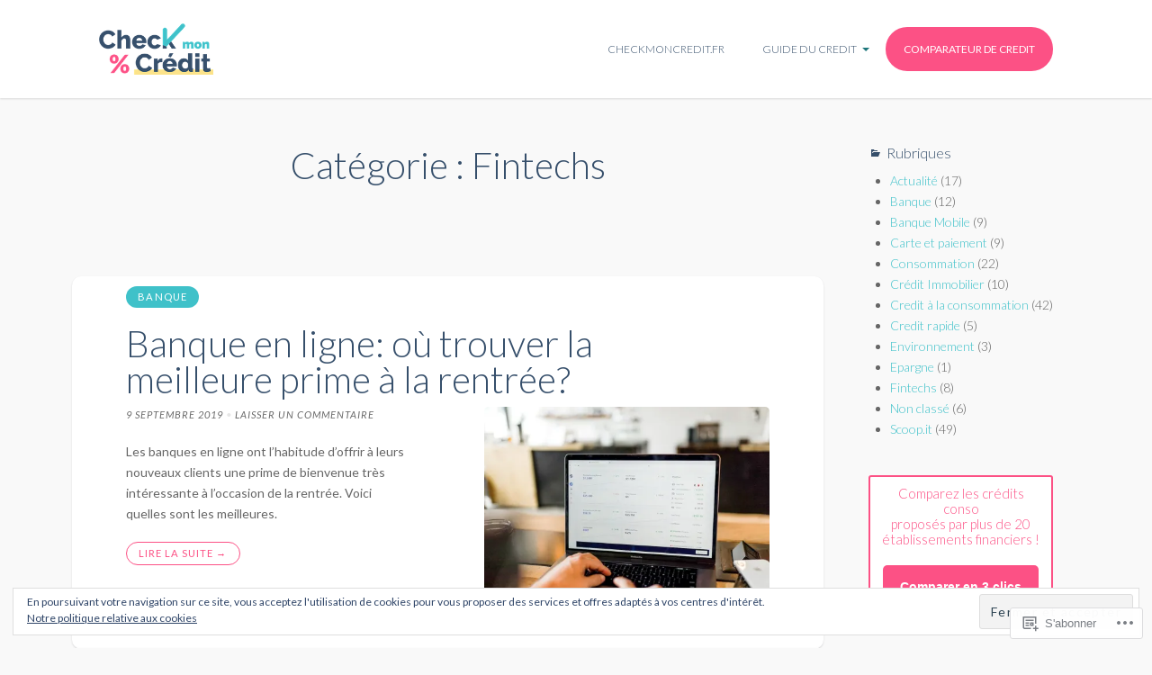

--- FILE ---
content_type: text/html; charset=UTF-8
request_url: https://news.checkmoncredit.fr/category/fintechs/
body_size: 22147
content:
<!DOCTYPE html>
<html lang="fr-FR">
<head>
	<meta charset="UTF-8" />
	<meta http-equiv="Content-Type" content="text/html; charset=UTF-8" />
	<meta name="viewport" content="width=device-width, initial-scale=1.0">

	<link rel="profile" href="https://gmpg.org/xfn/11" />
	<link rel="pingback" href="https://news.checkmoncredit.fr/xmlrpc.php" />

	<title>Fintechs</title>
<script type="text/javascript">
  WebFontConfig = {"google":{"families":["Lato:300:latin,latin-ext","Lato:r,i,b,bi:latin,latin-ext"]},"api_url":"https:\/\/fonts-api.wp.com\/css"};
  (function() {
    var wf = document.createElement('script');
    wf.src = '/wp-content/plugins/custom-fonts/js/webfont.js';
    wf.type = 'text/javascript';
    wf.async = 'true';
    var s = document.getElementsByTagName('script')[0];
    s.parentNode.insertBefore(wf, s);
	})();
</script><style id="jetpack-custom-fonts-css">.wf-active body{font-family:"Lato",sans-serif}.wf-active h1{font-style:normal;font-weight:300}.wf-active h2{font-style:normal;font-weight:300}.wf-active h3{font-style:normal;font-weight:300}.wf-active h4{font-style:normal;font-weight:300}.wf-active h5{font-style:normal;font-weight:300}.wf-active h6{font-style:normal;font-weight:300}.wf-active h1, .wf-active h2, .wf-active h3, .wf-active h4, .wf-active h5, .wf-active h6{font-family:"Lato",sans-serif;font-weight:300;font-style:normal}.wf-active .main div.sharedaddy h3{font-family:"Lato",sans-serif;font-style:normal;font-weight:300}.wf-active .masthead h1.site-title{font-weight:300;font-style:normal}.wf-active .masthead h2.site-description{font-style:normal;font-weight:300}.wf-active .post-archive h2.entry-title{font-weight:300;font-style:normal}.wf-active article.post-singular .entry-title{font-weight:300;font-style:normal}.wf-active .archive .entry-archive-title{font-weight:300;font-style:normal}</style>
<meta name='robots' content='max-image-preview:large' />

<!-- Async WordPress.com Remote Login -->
<script id="wpcom_remote_login_js">
var wpcom_remote_login_extra_auth = '';
function wpcom_remote_login_remove_dom_node_id( element_id ) {
	var dom_node = document.getElementById( element_id );
	if ( dom_node ) { dom_node.parentNode.removeChild( dom_node ); }
}
function wpcom_remote_login_remove_dom_node_classes( class_name ) {
	var dom_nodes = document.querySelectorAll( '.' + class_name );
	for ( var i = 0; i < dom_nodes.length; i++ ) {
		dom_nodes[ i ].parentNode.removeChild( dom_nodes[ i ] );
	}
}
function wpcom_remote_login_final_cleanup() {
	wpcom_remote_login_remove_dom_node_classes( "wpcom_remote_login_msg" );
	wpcom_remote_login_remove_dom_node_id( "wpcom_remote_login_key" );
	wpcom_remote_login_remove_dom_node_id( "wpcom_remote_login_validate" );
	wpcom_remote_login_remove_dom_node_id( "wpcom_remote_login_js" );
	wpcom_remote_login_remove_dom_node_id( "wpcom_request_access_iframe" );
	wpcom_remote_login_remove_dom_node_id( "wpcom_request_access_styles" );
}

// Watch for messages back from the remote login
window.addEventListener( "message", function( e ) {
	if ( e.origin === "https://r-login.wordpress.com" ) {
		var data = {};
		try {
			data = JSON.parse( e.data );
		} catch( e ) {
			wpcom_remote_login_final_cleanup();
			return;
		}

		if ( data.msg === 'LOGIN' ) {
			// Clean up the login check iframe
			wpcom_remote_login_remove_dom_node_id( "wpcom_remote_login_key" );

			var id_regex = new RegExp( /^[0-9]+$/ );
			var token_regex = new RegExp( /^.*|.*|.*$/ );
			if (
				token_regex.test( data.token )
				&& id_regex.test( data.wpcomid )
			) {
				// We have everything we need to ask for a login
				var script = document.createElement( "script" );
				script.setAttribute( "id", "wpcom_remote_login_validate" );
				script.src = '/remote-login.php?wpcom_remote_login=validate'
					+ '&wpcomid=' + data.wpcomid
					+ '&token=' + encodeURIComponent( data.token )
					+ '&host=' + window.location.protocol
					+ '//' + window.location.hostname
					+ '&postid=1007'
					+ '&is_singular=';
				document.body.appendChild( script );
			}

			return;
		}

		// Safari ITP, not logged in, so redirect
		if ( data.msg === 'LOGIN-REDIRECT' ) {
			window.location = 'https://wordpress.com/log-in?redirect_to=' + window.location.href;
			return;
		}

		// Safari ITP, storage access failed, remove the request
		if ( data.msg === 'LOGIN-REMOVE' ) {
			var css_zap = 'html { -webkit-transition: margin-top 1s; transition: margin-top 1s; } /* 9001 */ html { margin-top: 0 !important; } * html body { margin-top: 0 !important; } @media screen and ( max-width: 782px ) { html { margin-top: 0 !important; } * html body { margin-top: 0 !important; } }';
			var style_zap = document.createElement( 'style' );
			style_zap.type = 'text/css';
			style_zap.appendChild( document.createTextNode( css_zap ) );
			document.body.appendChild( style_zap );

			var e = document.getElementById( 'wpcom_request_access_iframe' );
			e.parentNode.removeChild( e );

			document.cookie = 'wordpress_com_login_access=denied; path=/; max-age=31536000';

			return;
		}

		// Safari ITP
		if ( data.msg === 'REQUEST_ACCESS' ) {
			console.log( 'request access: safari' );

			// Check ITP iframe enable/disable knob
			if ( wpcom_remote_login_extra_auth !== 'safari_itp_iframe' ) {
				return;
			}

			// If we are in a "private window" there is no ITP.
			var private_window = false;
			try {
				var opendb = window.openDatabase( null, null, null, null );
			} catch( e ) {
				private_window = true;
			}

			if ( private_window ) {
				console.log( 'private window' );
				return;
			}

			var iframe = document.createElement( 'iframe' );
			iframe.id = 'wpcom_request_access_iframe';
			iframe.setAttribute( 'scrolling', 'no' );
			iframe.setAttribute( 'sandbox', 'allow-storage-access-by-user-activation allow-scripts allow-same-origin allow-top-navigation-by-user-activation' );
			iframe.src = 'https://r-login.wordpress.com/remote-login.php?wpcom_remote_login=request_access&origin=' + encodeURIComponent( data.origin ) + '&wpcomid=' + encodeURIComponent( data.wpcomid );

			var css = 'html { -webkit-transition: margin-top 1s; transition: margin-top 1s; } /* 9001 */ html { margin-top: 46px !important; } * html body { margin-top: 46px !important; } @media screen and ( max-width: 660px ) { html { margin-top: 71px !important; } * html body { margin-top: 71px !important; } #wpcom_request_access_iframe { display: block; height: 71px !important; } } #wpcom_request_access_iframe { border: 0px; height: 46px; position: fixed; top: 0; left: 0; width: 100%; min-width: 100%; z-index: 99999; background: #23282d; } ';

			var style = document.createElement( 'style' );
			style.type = 'text/css';
			style.id = 'wpcom_request_access_styles';
			style.appendChild( document.createTextNode( css ) );
			document.body.appendChild( style );

			document.body.appendChild( iframe );
		}

		if ( data.msg === 'DONE' ) {
			wpcom_remote_login_final_cleanup();
		}
	}
}, false );

// Inject the remote login iframe after the page has had a chance to load
// more critical resources
window.addEventListener( "DOMContentLoaded", function( e ) {
	var iframe = document.createElement( "iframe" );
	iframe.style.display = "none";
	iframe.setAttribute( "scrolling", "no" );
	iframe.setAttribute( "id", "wpcom_remote_login_key" );
	iframe.src = "https://r-login.wordpress.com/remote-login.php"
		+ "?wpcom_remote_login=key"
		+ "&origin=aHR0cHM6Ly9uZXdzLmNoZWNrbW9uY3JlZGl0LmZy"
		+ "&wpcomid=132532037"
		+ "&time=" + Math.floor( Date.now() / 1000 );
	document.body.appendChild( iframe );
}, false );
</script>
<link rel='dns-prefetch' href='//s0.wp.com' />
<link rel='dns-prefetch' href='//fonts-api.wp.com' />
<link rel="alternate" type="application/rss+xml" title=" &raquo; Flux" href="https://news.checkmoncredit.fr/feed/" />
<link rel="alternate" type="application/rss+xml" title=" &raquo; Flux des commentaires" href="https://news.checkmoncredit.fr/comments/feed/" />
<link rel="alternate" type="application/rss+xml" title=" &raquo; Flux de la catégorie Fintechs" href="https://news.checkmoncredit.fr/category/fintechs/feed/" />
	<script type="text/javascript">
		/* <![CDATA[ */
		function addLoadEvent(func) {
			var oldonload = window.onload;
			if (typeof window.onload != 'function') {
				window.onload = func;
			} else {
				window.onload = function () {
					oldonload();
					func();
				}
			}
		}
		/* ]]> */
	</script>
	<link crossorigin='anonymous' rel='stylesheet' id='all-css-0-1' href='/wp-content/mu-plugins/likes/jetpack-likes.css?m=1743883414i&cssminify=yes' type='text/css' media='all' />
<style id='wp-emoji-styles-inline-css'>

	img.wp-smiley, img.emoji {
		display: inline !important;
		border: none !important;
		box-shadow: none !important;
		height: 1em !important;
		width: 1em !important;
		margin: 0 0.07em !important;
		vertical-align: -0.1em !important;
		background: none !important;
		padding: 0 !important;
	}
/*# sourceURL=wp-emoji-styles-inline-css */
</style>
<link crossorigin='anonymous' rel='stylesheet' id='all-css-2-1' href='/wp-content/plugins/gutenberg-core/v22.4.0/build/styles/block-library/style.min.css?m=1768935615i&cssminify=yes' type='text/css' media='all' />
<style id='wp-block-library-inline-css'>
.has-text-align-justify {
	text-align:justify;
}
.has-text-align-justify{text-align:justify;}

/*# sourceURL=wp-block-library-inline-css */
</style><style id='global-styles-inline-css'>
:root{--wp--preset--aspect-ratio--square: 1;--wp--preset--aspect-ratio--4-3: 4/3;--wp--preset--aspect-ratio--3-4: 3/4;--wp--preset--aspect-ratio--3-2: 3/2;--wp--preset--aspect-ratio--2-3: 2/3;--wp--preset--aspect-ratio--16-9: 16/9;--wp--preset--aspect-ratio--9-16: 9/16;--wp--preset--color--black: #000000;--wp--preset--color--cyan-bluish-gray: #abb8c3;--wp--preset--color--white: #ffffff;--wp--preset--color--pale-pink: #f78da7;--wp--preset--color--vivid-red: #cf2e2e;--wp--preset--color--luminous-vivid-orange: #ff6900;--wp--preset--color--luminous-vivid-amber: #fcb900;--wp--preset--color--light-green-cyan: #7bdcb5;--wp--preset--color--vivid-green-cyan: #00d084;--wp--preset--color--pale-cyan-blue: #8ed1fc;--wp--preset--color--vivid-cyan-blue: #0693e3;--wp--preset--color--vivid-purple: #9b51e0;--wp--preset--gradient--vivid-cyan-blue-to-vivid-purple: linear-gradient(135deg,rgb(6,147,227) 0%,rgb(155,81,224) 100%);--wp--preset--gradient--light-green-cyan-to-vivid-green-cyan: linear-gradient(135deg,rgb(122,220,180) 0%,rgb(0,208,130) 100%);--wp--preset--gradient--luminous-vivid-amber-to-luminous-vivid-orange: linear-gradient(135deg,rgb(252,185,0) 0%,rgb(255,105,0) 100%);--wp--preset--gradient--luminous-vivid-orange-to-vivid-red: linear-gradient(135deg,rgb(255,105,0) 0%,rgb(207,46,46) 100%);--wp--preset--gradient--very-light-gray-to-cyan-bluish-gray: linear-gradient(135deg,rgb(238,238,238) 0%,rgb(169,184,195) 100%);--wp--preset--gradient--cool-to-warm-spectrum: linear-gradient(135deg,rgb(74,234,220) 0%,rgb(151,120,209) 20%,rgb(207,42,186) 40%,rgb(238,44,130) 60%,rgb(251,105,98) 80%,rgb(254,248,76) 100%);--wp--preset--gradient--blush-light-purple: linear-gradient(135deg,rgb(255,206,236) 0%,rgb(152,150,240) 100%);--wp--preset--gradient--blush-bordeaux: linear-gradient(135deg,rgb(254,205,165) 0%,rgb(254,45,45) 50%,rgb(107,0,62) 100%);--wp--preset--gradient--luminous-dusk: linear-gradient(135deg,rgb(255,203,112) 0%,rgb(199,81,192) 50%,rgb(65,88,208) 100%);--wp--preset--gradient--pale-ocean: linear-gradient(135deg,rgb(255,245,203) 0%,rgb(182,227,212) 50%,rgb(51,167,181) 100%);--wp--preset--gradient--electric-grass: linear-gradient(135deg,rgb(202,248,128) 0%,rgb(113,206,126) 100%);--wp--preset--gradient--midnight: linear-gradient(135deg,rgb(2,3,129) 0%,rgb(40,116,252) 100%);--wp--preset--font-size--small: 13px;--wp--preset--font-size--medium: 20px;--wp--preset--font-size--large: 36px;--wp--preset--font-size--x-large: 42px;--wp--preset--font-family--albert-sans: 'Albert Sans', sans-serif;--wp--preset--font-family--alegreya: Alegreya, serif;--wp--preset--font-family--arvo: Arvo, serif;--wp--preset--font-family--bodoni-moda: 'Bodoni Moda', serif;--wp--preset--font-family--bricolage-grotesque: 'Bricolage Grotesque', sans-serif;--wp--preset--font-family--cabin: Cabin, sans-serif;--wp--preset--font-family--chivo: Chivo, sans-serif;--wp--preset--font-family--commissioner: Commissioner, sans-serif;--wp--preset--font-family--cormorant: Cormorant, serif;--wp--preset--font-family--courier-prime: 'Courier Prime', monospace;--wp--preset--font-family--crimson-pro: 'Crimson Pro', serif;--wp--preset--font-family--dm-mono: 'DM Mono', monospace;--wp--preset--font-family--dm-sans: 'DM Sans', sans-serif;--wp--preset--font-family--dm-serif-display: 'DM Serif Display', serif;--wp--preset--font-family--domine: Domine, serif;--wp--preset--font-family--eb-garamond: 'EB Garamond', serif;--wp--preset--font-family--epilogue: Epilogue, sans-serif;--wp--preset--font-family--fahkwang: Fahkwang, sans-serif;--wp--preset--font-family--figtree: Figtree, sans-serif;--wp--preset--font-family--fira-sans: 'Fira Sans', sans-serif;--wp--preset--font-family--fjalla-one: 'Fjalla One', sans-serif;--wp--preset--font-family--fraunces: Fraunces, serif;--wp--preset--font-family--gabarito: Gabarito, system-ui;--wp--preset--font-family--ibm-plex-mono: 'IBM Plex Mono', monospace;--wp--preset--font-family--ibm-plex-sans: 'IBM Plex Sans', sans-serif;--wp--preset--font-family--ibarra-real-nova: 'Ibarra Real Nova', serif;--wp--preset--font-family--instrument-serif: 'Instrument Serif', serif;--wp--preset--font-family--inter: Inter, sans-serif;--wp--preset--font-family--josefin-sans: 'Josefin Sans', sans-serif;--wp--preset--font-family--jost: Jost, sans-serif;--wp--preset--font-family--libre-baskerville: 'Libre Baskerville', serif;--wp--preset--font-family--libre-franklin: 'Libre Franklin', sans-serif;--wp--preset--font-family--literata: Literata, serif;--wp--preset--font-family--lora: Lora, serif;--wp--preset--font-family--merriweather: Merriweather, serif;--wp--preset--font-family--montserrat: Montserrat, sans-serif;--wp--preset--font-family--newsreader: Newsreader, serif;--wp--preset--font-family--noto-sans-mono: 'Noto Sans Mono', sans-serif;--wp--preset--font-family--nunito: Nunito, sans-serif;--wp--preset--font-family--open-sans: 'Open Sans', sans-serif;--wp--preset--font-family--overpass: Overpass, sans-serif;--wp--preset--font-family--pt-serif: 'PT Serif', serif;--wp--preset--font-family--petrona: Petrona, serif;--wp--preset--font-family--piazzolla: Piazzolla, serif;--wp--preset--font-family--playfair-display: 'Playfair Display', serif;--wp--preset--font-family--plus-jakarta-sans: 'Plus Jakarta Sans', sans-serif;--wp--preset--font-family--poppins: Poppins, sans-serif;--wp--preset--font-family--raleway: Raleway, sans-serif;--wp--preset--font-family--roboto: Roboto, sans-serif;--wp--preset--font-family--roboto-slab: 'Roboto Slab', serif;--wp--preset--font-family--rubik: Rubik, sans-serif;--wp--preset--font-family--rufina: Rufina, serif;--wp--preset--font-family--sora: Sora, sans-serif;--wp--preset--font-family--source-sans-3: 'Source Sans 3', sans-serif;--wp--preset--font-family--source-serif-4: 'Source Serif 4', serif;--wp--preset--font-family--space-mono: 'Space Mono', monospace;--wp--preset--font-family--syne: Syne, sans-serif;--wp--preset--font-family--texturina: Texturina, serif;--wp--preset--font-family--urbanist: Urbanist, sans-serif;--wp--preset--font-family--work-sans: 'Work Sans', sans-serif;--wp--preset--spacing--20: 0.44rem;--wp--preset--spacing--30: 0.67rem;--wp--preset--spacing--40: 1rem;--wp--preset--spacing--50: 1.5rem;--wp--preset--spacing--60: 2.25rem;--wp--preset--spacing--70: 3.38rem;--wp--preset--spacing--80: 5.06rem;--wp--preset--shadow--natural: 6px 6px 9px rgba(0, 0, 0, 0.2);--wp--preset--shadow--deep: 12px 12px 50px rgba(0, 0, 0, 0.4);--wp--preset--shadow--sharp: 6px 6px 0px rgba(0, 0, 0, 0.2);--wp--preset--shadow--outlined: 6px 6px 0px -3px rgb(255, 255, 255), 6px 6px rgb(0, 0, 0);--wp--preset--shadow--crisp: 6px 6px 0px rgb(0, 0, 0);}:where(body) { margin: 0; }:where(.is-layout-flex){gap: 0.5em;}:where(.is-layout-grid){gap: 0.5em;}body .is-layout-flex{display: flex;}.is-layout-flex{flex-wrap: wrap;align-items: center;}.is-layout-flex > :is(*, div){margin: 0;}body .is-layout-grid{display: grid;}.is-layout-grid > :is(*, div){margin: 0;}body{padding-top: 0px;padding-right: 0px;padding-bottom: 0px;padding-left: 0px;}:root :where(.wp-element-button, .wp-block-button__link){background-color: #32373c;border-width: 0;color: #fff;font-family: inherit;font-size: inherit;font-style: inherit;font-weight: inherit;letter-spacing: inherit;line-height: inherit;padding-top: calc(0.667em + 2px);padding-right: calc(1.333em + 2px);padding-bottom: calc(0.667em + 2px);padding-left: calc(1.333em + 2px);text-decoration: none;text-transform: inherit;}.has-black-color{color: var(--wp--preset--color--black) !important;}.has-cyan-bluish-gray-color{color: var(--wp--preset--color--cyan-bluish-gray) !important;}.has-white-color{color: var(--wp--preset--color--white) !important;}.has-pale-pink-color{color: var(--wp--preset--color--pale-pink) !important;}.has-vivid-red-color{color: var(--wp--preset--color--vivid-red) !important;}.has-luminous-vivid-orange-color{color: var(--wp--preset--color--luminous-vivid-orange) !important;}.has-luminous-vivid-amber-color{color: var(--wp--preset--color--luminous-vivid-amber) !important;}.has-light-green-cyan-color{color: var(--wp--preset--color--light-green-cyan) !important;}.has-vivid-green-cyan-color{color: var(--wp--preset--color--vivid-green-cyan) !important;}.has-pale-cyan-blue-color{color: var(--wp--preset--color--pale-cyan-blue) !important;}.has-vivid-cyan-blue-color{color: var(--wp--preset--color--vivid-cyan-blue) !important;}.has-vivid-purple-color{color: var(--wp--preset--color--vivid-purple) !important;}.has-black-background-color{background-color: var(--wp--preset--color--black) !important;}.has-cyan-bluish-gray-background-color{background-color: var(--wp--preset--color--cyan-bluish-gray) !important;}.has-white-background-color{background-color: var(--wp--preset--color--white) !important;}.has-pale-pink-background-color{background-color: var(--wp--preset--color--pale-pink) !important;}.has-vivid-red-background-color{background-color: var(--wp--preset--color--vivid-red) !important;}.has-luminous-vivid-orange-background-color{background-color: var(--wp--preset--color--luminous-vivid-orange) !important;}.has-luminous-vivid-amber-background-color{background-color: var(--wp--preset--color--luminous-vivid-amber) !important;}.has-light-green-cyan-background-color{background-color: var(--wp--preset--color--light-green-cyan) !important;}.has-vivid-green-cyan-background-color{background-color: var(--wp--preset--color--vivid-green-cyan) !important;}.has-pale-cyan-blue-background-color{background-color: var(--wp--preset--color--pale-cyan-blue) !important;}.has-vivid-cyan-blue-background-color{background-color: var(--wp--preset--color--vivid-cyan-blue) !important;}.has-vivid-purple-background-color{background-color: var(--wp--preset--color--vivid-purple) !important;}.has-black-border-color{border-color: var(--wp--preset--color--black) !important;}.has-cyan-bluish-gray-border-color{border-color: var(--wp--preset--color--cyan-bluish-gray) !important;}.has-white-border-color{border-color: var(--wp--preset--color--white) !important;}.has-pale-pink-border-color{border-color: var(--wp--preset--color--pale-pink) !important;}.has-vivid-red-border-color{border-color: var(--wp--preset--color--vivid-red) !important;}.has-luminous-vivid-orange-border-color{border-color: var(--wp--preset--color--luminous-vivid-orange) !important;}.has-luminous-vivid-amber-border-color{border-color: var(--wp--preset--color--luminous-vivid-amber) !important;}.has-light-green-cyan-border-color{border-color: var(--wp--preset--color--light-green-cyan) !important;}.has-vivid-green-cyan-border-color{border-color: var(--wp--preset--color--vivid-green-cyan) !important;}.has-pale-cyan-blue-border-color{border-color: var(--wp--preset--color--pale-cyan-blue) !important;}.has-vivid-cyan-blue-border-color{border-color: var(--wp--preset--color--vivid-cyan-blue) !important;}.has-vivid-purple-border-color{border-color: var(--wp--preset--color--vivid-purple) !important;}.has-vivid-cyan-blue-to-vivid-purple-gradient-background{background: var(--wp--preset--gradient--vivid-cyan-blue-to-vivid-purple) !important;}.has-light-green-cyan-to-vivid-green-cyan-gradient-background{background: var(--wp--preset--gradient--light-green-cyan-to-vivid-green-cyan) !important;}.has-luminous-vivid-amber-to-luminous-vivid-orange-gradient-background{background: var(--wp--preset--gradient--luminous-vivid-amber-to-luminous-vivid-orange) !important;}.has-luminous-vivid-orange-to-vivid-red-gradient-background{background: var(--wp--preset--gradient--luminous-vivid-orange-to-vivid-red) !important;}.has-very-light-gray-to-cyan-bluish-gray-gradient-background{background: var(--wp--preset--gradient--very-light-gray-to-cyan-bluish-gray) !important;}.has-cool-to-warm-spectrum-gradient-background{background: var(--wp--preset--gradient--cool-to-warm-spectrum) !important;}.has-blush-light-purple-gradient-background{background: var(--wp--preset--gradient--blush-light-purple) !important;}.has-blush-bordeaux-gradient-background{background: var(--wp--preset--gradient--blush-bordeaux) !important;}.has-luminous-dusk-gradient-background{background: var(--wp--preset--gradient--luminous-dusk) !important;}.has-pale-ocean-gradient-background{background: var(--wp--preset--gradient--pale-ocean) !important;}.has-electric-grass-gradient-background{background: var(--wp--preset--gradient--electric-grass) !important;}.has-midnight-gradient-background{background: var(--wp--preset--gradient--midnight) !important;}.has-small-font-size{font-size: var(--wp--preset--font-size--small) !important;}.has-medium-font-size{font-size: var(--wp--preset--font-size--medium) !important;}.has-large-font-size{font-size: var(--wp--preset--font-size--large) !important;}.has-x-large-font-size{font-size: var(--wp--preset--font-size--x-large) !important;}.has-albert-sans-font-family{font-family: var(--wp--preset--font-family--albert-sans) !important;}.has-alegreya-font-family{font-family: var(--wp--preset--font-family--alegreya) !important;}.has-arvo-font-family{font-family: var(--wp--preset--font-family--arvo) !important;}.has-bodoni-moda-font-family{font-family: var(--wp--preset--font-family--bodoni-moda) !important;}.has-bricolage-grotesque-font-family{font-family: var(--wp--preset--font-family--bricolage-grotesque) !important;}.has-cabin-font-family{font-family: var(--wp--preset--font-family--cabin) !important;}.has-chivo-font-family{font-family: var(--wp--preset--font-family--chivo) !important;}.has-commissioner-font-family{font-family: var(--wp--preset--font-family--commissioner) !important;}.has-cormorant-font-family{font-family: var(--wp--preset--font-family--cormorant) !important;}.has-courier-prime-font-family{font-family: var(--wp--preset--font-family--courier-prime) !important;}.has-crimson-pro-font-family{font-family: var(--wp--preset--font-family--crimson-pro) !important;}.has-dm-mono-font-family{font-family: var(--wp--preset--font-family--dm-mono) !important;}.has-dm-sans-font-family{font-family: var(--wp--preset--font-family--dm-sans) !important;}.has-dm-serif-display-font-family{font-family: var(--wp--preset--font-family--dm-serif-display) !important;}.has-domine-font-family{font-family: var(--wp--preset--font-family--domine) !important;}.has-eb-garamond-font-family{font-family: var(--wp--preset--font-family--eb-garamond) !important;}.has-epilogue-font-family{font-family: var(--wp--preset--font-family--epilogue) !important;}.has-fahkwang-font-family{font-family: var(--wp--preset--font-family--fahkwang) !important;}.has-figtree-font-family{font-family: var(--wp--preset--font-family--figtree) !important;}.has-fira-sans-font-family{font-family: var(--wp--preset--font-family--fira-sans) !important;}.has-fjalla-one-font-family{font-family: var(--wp--preset--font-family--fjalla-one) !important;}.has-fraunces-font-family{font-family: var(--wp--preset--font-family--fraunces) !important;}.has-gabarito-font-family{font-family: var(--wp--preset--font-family--gabarito) !important;}.has-ibm-plex-mono-font-family{font-family: var(--wp--preset--font-family--ibm-plex-mono) !important;}.has-ibm-plex-sans-font-family{font-family: var(--wp--preset--font-family--ibm-plex-sans) !important;}.has-ibarra-real-nova-font-family{font-family: var(--wp--preset--font-family--ibarra-real-nova) !important;}.has-instrument-serif-font-family{font-family: var(--wp--preset--font-family--instrument-serif) !important;}.has-inter-font-family{font-family: var(--wp--preset--font-family--inter) !important;}.has-josefin-sans-font-family{font-family: var(--wp--preset--font-family--josefin-sans) !important;}.has-jost-font-family{font-family: var(--wp--preset--font-family--jost) !important;}.has-libre-baskerville-font-family{font-family: var(--wp--preset--font-family--libre-baskerville) !important;}.has-libre-franklin-font-family{font-family: var(--wp--preset--font-family--libre-franklin) !important;}.has-literata-font-family{font-family: var(--wp--preset--font-family--literata) !important;}.has-lora-font-family{font-family: var(--wp--preset--font-family--lora) !important;}.has-merriweather-font-family{font-family: var(--wp--preset--font-family--merriweather) !important;}.has-montserrat-font-family{font-family: var(--wp--preset--font-family--montserrat) !important;}.has-newsreader-font-family{font-family: var(--wp--preset--font-family--newsreader) !important;}.has-noto-sans-mono-font-family{font-family: var(--wp--preset--font-family--noto-sans-mono) !important;}.has-nunito-font-family{font-family: var(--wp--preset--font-family--nunito) !important;}.has-open-sans-font-family{font-family: var(--wp--preset--font-family--open-sans) !important;}.has-overpass-font-family{font-family: var(--wp--preset--font-family--overpass) !important;}.has-pt-serif-font-family{font-family: var(--wp--preset--font-family--pt-serif) !important;}.has-petrona-font-family{font-family: var(--wp--preset--font-family--petrona) !important;}.has-piazzolla-font-family{font-family: var(--wp--preset--font-family--piazzolla) !important;}.has-playfair-display-font-family{font-family: var(--wp--preset--font-family--playfair-display) !important;}.has-plus-jakarta-sans-font-family{font-family: var(--wp--preset--font-family--plus-jakarta-sans) !important;}.has-poppins-font-family{font-family: var(--wp--preset--font-family--poppins) !important;}.has-raleway-font-family{font-family: var(--wp--preset--font-family--raleway) !important;}.has-roboto-font-family{font-family: var(--wp--preset--font-family--roboto) !important;}.has-roboto-slab-font-family{font-family: var(--wp--preset--font-family--roboto-slab) !important;}.has-rubik-font-family{font-family: var(--wp--preset--font-family--rubik) !important;}.has-rufina-font-family{font-family: var(--wp--preset--font-family--rufina) !important;}.has-sora-font-family{font-family: var(--wp--preset--font-family--sora) !important;}.has-source-sans-3-font-family{font-family: var(--wp--preset--font-family--source-sans-3) !important;}.has-source-serif-4-font-family{font-family: var(--wp--preset--font-family--source-serif-4) !important;}.has-space-mono-font-family{font-family: var(--wp--preset--font-family--space-mono) !important;}.has-syne-font-family{font-family: var(--wp--preset--font-family--syne) !important;}.has-texturina-font-family{font-family: var(--wp--preset--font-family--texturina) !important;}.has-urbanist-font-family{font-family: var(--wp--preset--font-family--urbanist) !important;}.has-work-sans-font-family{font-family: var(--wp--preset--font-family--work-sans) !important;}
/*# sourceURL=global-styles-inline-css */
</style>

<style id='classic-theme-styles-inline-css'>
.wp-block-button__link{background-color:#32373c;border-radius:9999px;box-shadow:none;color:#fff;font-size:1.125em;padding:calc(.667em + 2px) calc(1.333em + 2px);text-decoration:none}.wp-block-file__button{background:#32373c;color:#fff}.wp-block-accordion-heading{margin:0}.wp-block-accordion-heading__toggle{background-color:inherit!important;color:inherit!important}.wp-block-accordion-heading__toggle:not(:focus-visible){outline:none}.wp-block-accordion-heading__toggle:focus,.wp-block-accordion-heading__toggle:hover{background-color:inherit!important;border:none;box-shadow:none;color:inherit;padding:var(--wp--preset--spacing--20,1em) 0;text-decoration:none}.wp-block-accordion-heading__toggle:focus-visible{outline:auto;outline-offset:0}
/*# sourceURL=/wp-content/plugins/gutenberg-core/v22.4.0/build/styles/block-library/classic.min.css */
</style>
<link crossorigin='anonymous' rel='stylesheet' id='all-css-4-1' href='/_static/??-eJyFj9sKwkAMRH/INFQr+iJ+irTbUKOb3WWTevl7V7yCoi9hEubMEDwmcDEYBcPkx4GDooudj26vOK3qZVWDsiRPkOlQNdiz2tMBamdPlVOd4FuQjPDKylTuklq7OoR6bsmTFNsv7Mj9QFZwfWgwOv1GUqmBrkuZVKFM4VHAtqVLP7jbGe8uFM45Zvz7zY4stW5/31FiDLjh4HCgQJkLod/lNXQtq3oxn02XzaJudhf3uoy7&cssminify=yes' type='text/css' media='all' />
<link rel='stylesheet' id='mirror-font-roboto-css' href='https://fonts-api.wp.com/css?family=Roboto+Slab%3A300%2C700&#038;ver=1.0' media='all' />
<link crossorigin='anonymous' rel='stylesheet' id='all-css-6-1' href='/_static/??-eJzTLy/QTc7PK0nNK9HPLdUtyClNz8wr1i9KTcrJTwcy0/WTi5G5ekCujj52Temp+bo5+cmJJZn5eSgc3bScxMwikFb7XFtDE1NLExMLc0OTLACohS2q&cssminify=yes' type='text/css' media='all' />
<style id='jetpack-global-styles-frontend-style-inline-css'>
:root { --font-headings: unset; --font-base: unset; --font-headings-default: -apple-system,BlinkMacSystemFont,"Segoe UI",Roboto,Oxygen-Sans,Ubuntu,Cantarell,"Helvetica Neue",sans-serif; --font-base-default: -apple-system,BlinkMacSystemFont,"Segoe UI",Roboto,Oxygen-Sans,Ubuntu,Cantarell,"Helvetica Neue",sans-serif;}
/*# sourceURL=jetpack-global-styles-frontend-style-inline-css */
</style>
<link crossorigin='anonymous' rel='stylesheet' id='all-css-8-1' href='/_static/??-eJyNjcEKwjAQRH/IuFRT6kX8FNkmS5K6yQY3Qfx7bfEiXrwM82B4A49qnJRGpUHupnIPqSgs1Cq624chi6zhO5OCRryTR++fW00l7J3qDv43XVNxoOISsmEJol/wY2uR8vs3WggsM/I6uOTzMI3Hw8lOg11eUT1JKA==&cssminify=yes' type='text/css' media='all' />
<script type="text/javascript" id="mirror-script-main-js-extra">
/* <![CDATA[ */
var js_i18n = {"next":"Suivant","prev":"Pr\u00e9c\u00e9dent","menu":"Menu"};
//# sourceURL=mirror-script-main-js-extra
/* ]]> */
</script>
<script type="text/javascript" id="wpcom-actionbar-placeholder-js-extra">
/* <![CDATA[ */
var actionbardata = {"siteID":"132532037","postID":"0","siteURL":"https://news.checkmoncredit.fr","xhrURL":"https://news.checkmoncredit.fr/wp-admin/admin-ajax.php","nonce":"683dbee943","isLoggedIn":"","statusMessage":"","subsEmailDefault":"instantly","proxyScriptUrl":"https://s0.wp.com/wp-content/js/wpcom-proxy-request.js?m=1513050504i&amp;ver=20211021","i18n":{"followedText":"Les nouvelles publications de ce site appara\u00eetront d\u00e9sormais dans votre \u003Ca href=\"https://wordpress.com/reader\"\u003ELecteur\u003C/a\u003E","foldBar":"R\u00e9duire cette barre","unfoldBar":"Agrandir cette barre","shortLinkCopied":"Lien court copi\u00e9 dans le presse-papier"}};
//# sourceURL=wpcom-actionbar-placeholder-js-extra
/* ]]> */
</script>
<script type="text/javascript" id="jetpack-mu-wpcom-settings-js-before">
/* <![CDATA[ */
var JETPACK_MU_WPCOM_SETTINGS = {"assetsUrl":"https://s0.wp.com/wp-content/mu-plugins/jetpack-mu-wpcom-plugin/moon/jetpack_vendor/automattic/jetpack-mu-wpcom/src/build/"};
//# sourceURL=jetpack-mu-wpcom-settings-js-before
/* ]]> */
</script>
<script crossorigin='anonymous' type='text/javascript'  src='/_static/??-eJyVjUsOwjAMRC9EmgLit0CcJWqt4qh2gu0UentSCSR2wGoW896Mv2fXJTZg81G9jOaypMfcRF352iF3Y+lBlzLeCsj8ioaQv0KOcJBg8Am/3+wKVJUsQFjIE4okWRYo/AELaE6sOIHjMOEQDNPvto7Yg1T8Quf1YdPutu3+eIpP4zNnfA=='></script>
<script type="text/javascript" id="rlt-proxy-js-after">
/* <![CDATA[ */
	rltInitialize( {"token":null,"iframeOrigins":["https:\/\/widgets.wp.com"]} );
//# sourceURL=rlt-proxy-js-after
/* ]]> */
</script>
<link rel="EditURI" type="application/rsd+xml" title="RSD" href="https://checkmoncredit.wordpress.com/xmlrpc.php?rsd" />
<meta name="generator" content="WordPress.com" />

<!-- Jetpack Open Graph Tags -->
<meta property="og:type" content="website" />
<meta property="og:title" content="Fintechs" />
<meta property="og:url" content="https://news.checkmoncredit.fr/category/fintechs/" />
<meta property="og:image" content="https://news.checkmoncredit.fr/wp-content/uploads/2017/07/logo-cmc-v3-favicon.png?w=200" />
<meta property="og:image:width" content="200" />
<meta property="og:image:height" content="200" />
<meta property="og:image:alt" content="" />
<meta property="og:locale" content="fr_FR" />
<meta name="twitter:creator" content="@checkmoncredit" />
<meta name="twitter:site" content="@checkmoncredit" />

<!-- End Jetpack Open Graph Tags -->
<link rel="search" type="application/opensearchdescription+xml" href="https://news.checkmoncredit.fr/osd.xml" title="" />
<link rel="search" type="application/opensearchdescription+xml" href="https://s1.wp.com/opensearch.xml" title="WordPress.com" />
<meta name="theme-color" content="#f9f9f9" />
<meta name="description" content="Articles traitant de Fintechs écrits par Marie de CheckmonCredit.fr et Johanna Abessolo" />
<style>
	.masthead h1.site-title,
	.masthead h2.site-description {
		display: none;
	}
</style>
<style type="text/css" id="custom-background-css">
body.custom-background { background-color: #f9f9f9; }
</style>
	<style type="text/css" id="custom-colors-css">body { color: #666666;}
.post-meta-data a { color: #6B6B6B;}
.post-archive .post-info a { color: #3D3D3D;}
.post-archive .entry a.read-more, .post-archive .entry a.read-more:hover { color: #6B6B6B;}
.post-archive, .content-comments, .main .post-nav, footer#footer, ol.commentlist li.comment, ol.commentlist li.trackback, ol.commentlist li.pingback { border-color: #f2f2f2;}
.post-archive, .content-comments, .main .post-nav, footer#footer, ol.commentlist li.comment, ol.commentlist li.trackback, ol.commentlist li.pingback { border-color: rgba( 242, 242, 242, 0.2 );}
.post-archive.sticky, footer#footer, a.post-edit-link { background-color: #f2f2f2;}
.post-archive.sticky, footer#footer, a.post-edit-link { background-color: rgba( 242, 242, 242, 0.2 );}
a.post-edit-link:hover { background-color: #f2f2f2;}
a.post-edit-link:hover { background-color: rgba( 242, 242, 242, 0.1 );}
.post-archive h2.entry-title a { color: #1A1A1A;}
h1, h2, h3, h4, h5, h6 { color: #1A1A1A;}
.post-archive .entry a.read-more { background-color: #808080;}
.post-archive .entry a.read-more { background-color: rgba( 128, 128, 128, 0.15 );}
.post-archive .entry a.read-more:hover { background-color: #808080;}
.post-archive .entry a.read-more:hover { background-color: rgba( 128, 128, 128, 0.25 );}
.post-meta-data a:hover { color: #666666;}
.main article .taxonomy { color: #6B6B6B;}
.masthead h1.site-title a, .masthead h1.site-title a:hover, .masthead h2.site-description, .main .post-nav .prev a:before, .main .post-nav .next a:before { color: #000000;}
body { background-color: #f9f9f9;}
ol.commentlist li.comment .reply a, ol.commentlist li.trackback .reply a, ol.commentlist li.pingback .reply a, ol.commentlist li.comment .reply a:hover, ol.commentlist li.trackback .reply a:hover, ol.commentlist li.pingback .reply a:hover, input[type=submit], input[type=submit]:hover { border-color: #3fc1c9;}
.showcase nav a:hover, .showcase nav a.selected { background-color: #3fc1c9;}
.post-archive .post-info a, input[type=submit], ol.commentlist li.comment .reply a, ol.commentlist li.trackback .reply a, ol.commentlist li.pingback .reply a { background-color: #3fc1c9;}
.post-archive .post-info a:hover, input[type=submit]:hover, ol.commentlist li.comment .reply a:hover, ol.commentlist li.trackback .reply a:hover, ol.commentlist li.pingback .reply a:hover { background-color: #34B4BA;}
a, a:hover { color: #1D767B;}
.masthead .menu li.page_item_has_children > a:after, .masthead .menu li.menu-item-has-children > a:after { border-top-color: #1D767B;}
</style>
<link rel="icon" href="https://news.checkmoncredit.fr/wp-content/uploads/2017/07/logo-cmc-v3-favicon.png?w=32" sizes="32x32" />
<link rel="icon" href="https://news.checkmoncredit.fr/wp-content/uploads/2017/07/logo-cmc-v3-favicon.png?w=192" sizes="192x192" />
<link rel="apple-touch-icon" href="https://news.checkmoncredit.fr/wp-content/uploads/2017/07/logo-cmc-v3-favicon.png?w=180" />
<meta name="msapplication-TileImage" content="https://news.checkmoncredit.fr/wp-content/uploads/2017/07/logo-cmc-v3-favicon.png?w=270" />
			<link rel="stylesheet" id="custom-css-css" type="text/css" href="https://s0.wp.com/?custom-css=1&#038;csblog=8Y5Dv&#038;cscache=6&#038;csrev=68" />
			<!-- Jetpack Google Analytics -->
			<script type='text/javascript'>
				var _gaq = _gaq || [];
				_gaq.push(['_setAccount', 'UA-99588420-2']);
_gaq.push(['_trackPageview']);
				(function() {
					var ga = document.createElement('script'); ga.type = 'text/javascript'; ga.async = true;
					ga.src = ('https:' === document.location.protocol ? 'https://ssl' : 'http://www') + '.google-analytics.com/ga.js';
					var s = document.getElementsByTagName('script')[0]; s.parentNode.insertBefore(ga, s);
				})();
			</script>
			<!-- End Jetpack Google Analytics -->
<link crossorigin='anonymous' rel='stylesheet' id='all-css-0-3' href='/wp-content/mu-plugins/widgets/eu-cookie-law/templates/style.css?m=1642463000i&cssminify=yes' type='text/css' media='all' />
</head>

<body class="archive category category-fintechs category-197824546 custom-background wp-custom-logo wp-theme-premiummirror customizer-styles-applied themes-sidebar1-active themes-sidebar2-active themes-no-featured-posts jetpack-reblog-enabled has-site-logo custom-colors">

	<a href="#main-content" class="screen-reader-shortcut">Aller au contenu principal</a>

	<header class="masthead" role="banner">
		<div class="masthead-inner container">
			<div class="branding">

				<a href="https://news.checkmoncredit.fr/" class="site-logo-link" rel="home" itemprop="url"><img width="223" height="100" src="https://news.checkmoncredit.fr/wp-content/uploads/2018/01/wp2-logo_cmc_v2.png?w=223" class="site-logo attachment-mirror-logo" alt="" data-size="mirror-logo" itemprop="logo" decoding="async" srcset="https://news.checkmoncredit.fr/wp-content/uploads/2018/01/wp2-logo_cmc_v2.png 223w, https://news.checkmoncredit.fr/wp-content/uploads/2018/01/wp2-logo_cmc_v2.png?w=150 150w" sizes="(max-width: 223px) 100vw, 223px" data-attachment-id="376" data-permalink="https://news.checkmoncredit.fr/wp2-logo_cmc_v2/" data-orig-file="https://news.checkmoncredit.fr/wp-content/uploads/2018/01/wp2-logo_cmc_v2.png" data-orig-size="223,100" data-comments-opened="1" data-image-meta="{&quot;aperture&quot;:&quot;0&quot;,&quot;credit&quot;:&quot;&quot;,&quot;camera&quot;:&quot;&quot;,&quot;caption&quot;:&quot;&quot;,&quot;created_timestamp&quot;:&quot;0&quot;,&quot;copyright&quot;:&quot;&quot;,&quot;focal_length&quot;:&quot;0&quot;,&quot;iso&quot;:&quot;0&quot;,&quot;shutter_speed&quot;:&quot;0&quot;,&quot;title&quot;:&quot;&quot;,&quot;orientation&quot;:&quot;0&quot;}" data-image-title="WP2 &amp;#8211; Logo_CMC_V2" data-image-description="" data-image-caption="" data-medium-file="https://news.checkmoncredit.fr/wp-content/uploads/2018/01/wp2-logo_cmc_v2.png?w=223" data-large-file="https://news.checkmoncredit.fr/wp-content/uploads/2018/01/wp2-logo_cmc_v2.png?w=223" /></a>
				<h1 class="site-title">
					<a href="https://news.checkmoncredit.fr/" title="Accueil">
											</a>
				</h1>

			</div>
			<nav class="menu" role="navigation">
<ul id="nav" class="menu-wrap"><li id="menu-item-8" class="menu-item menu-item-type-custom menu-item-object-custom menu-item-8"><a href="https://www.checkmoncredit.fr" title="Checkmoncredit.fr &#8211; Comparateur de credit conso, prêt personnel, credit auto&#8230;">CHECKMONCREDIT.FR</a></li>
<li id="menu-item-34" class="menu-item menu-item-type-custom menu-item-object-custom menu-item-has-children menu-item-34"><a href="https://www.checkmoncredit.fr/guide-du-credit">GUIDE DU CREDIT</a>
<ul class="sub-menu">
	<li id="menu-item-524" class="menu-item menu-item-type-custom menu-item-object-custom menu-item-524"><a href="https://www.checkmoncredit.fr/credit-auto">CREDIT AUTO</a></li>
	<li id="menu-item-525" class="menu-item menu-item-type-custom menu-item-object-custom menu-item-525"><a href="https://www.checkmoncredit.fr/credit-travaux">CREDIT TRAVAUX</a></li>
	<li id="menu-item-526" class="menu-item menu-item-type-custom menu-item-object-custom menu-item-526"><a href="https://www.checkmoncredit.fr/pret-personnel">PRET PERSONNEL</a></li>
</ul>
</li>
<li id="menu-item-522" class="menu-item menu-item-type-custom menu-item-object-custom menu-item-522"><a href="https://www.checkmoncredit.fr/comparateur-credit-consommation">COMPARATEUR DE CREDIT</a></li>
</ul>			</nav>
		</div>
	</header>
<div class="container hfeed">
	<div class="main">
	<header class="entry-archive-header">
<h1 class="entry-title entry-archive-title">Catégorie : <span>Fintechs</span></h1>	</header>
	<div id="main-content" class="main-content">
<article id="post-1007" class="post-1007 post type-post status-publish format-standard has-post-thumbnail hentry category-banque category-banque-mobile category-fintechs tag-banque-en-ligne tag-bforbank tag-bnp-paribas tag-fortuneo tag-hello-bank tag-ing tag-ing-direct tag-meilleur-offre tag-monabanq tag-orange-bank tag-prime post-archive">
	<div class="post-info">
		<a href="https://news.checkmoncredit.fr/category/banque/">Banque</a>
	</div>
		<h2 class="entry-title">
			<a href="https://news.checkmoncredit.fr/2019/09/09/banque-en-ligne-trouver-la-meilleure-prime-a-la-rentree/" rel="bookmark">
				Banque en ligne: où trouver la meilleure prime à la&nbsp;rentrée?			</a>
		</h2>
	<a href="https://news.checkmoncredit.fr/2019/09/09/banque-en-ligne-trouver-la-meilleure-prime-a-la-rentree/" class="thumbnail">
		<img width="490" height="350" src="https://news.checkmoncredit.fr/wp-content/uploads/2019/09/prime-banque-en-ligne.jpg?w=490&amp;h=350&amp;crop=1" class="attachment-mirror-archive-square size-mirror-archive-square wp-post-image" alt="" decoding="async" srcset="https://news.checkmoncredit.fr/wp-content/uploads/2019/09/prime-banque-en-ligne.jpg?w=490&amp;h=350&amp;crop=1 490w, https://news.checkmoncredit.fr/wp-content/uploads/2019/09/prime-banque-en-ligne.jpg?w=980&amp;h=700&amp;crop=1 980w, https://news.checkmoncredit.fr/wp-content/uploads/2019/09/prime-banque-en-ligne.jpg?w=150&amp;h=107&amp;crop=1 150w, https://news.checkmoncredit.fr/wp-content/uploads/2019/09/prime-banque-en-ligne.jpg?w=300&amp;h=214&amp;crop=1 300w, https://news.checkmoncredit.fr/wp-content/uploads/2019/09/prime-banque-en-ligne.jpg?w=768&amp;h=549&amp;crop=1 768w" sizes="(max-width: 490px) 100vw, 490px" data-attachment-id="1009" data-permalink="https://news.checkmoncredit.fr/2019/09/09/banque-en-ligne-trouver-la-meilleure-prime-a-la-rentree/prime-banque-en-ligne/" data-orig-file="https://news.checkmoncredit.fr/wp-content/uploads/2019/09/prime-banque-en-ligne.jpg" data-orig-size="1440,960" data-comments-opened="1" data-image-meta="{&quot;aperture&quot;:&quot;0&quot;,&quot;credit&quot;:&quot;&quot;,&quot;camera&quot;:&quot;&quot;,&quot;caption&quot;:&quot;&quot;,&quot;created_timestamp&quot;:&quot;0&quot;,&quot;copyright&quot;:&quot;&quot;,&quot;focal_length&quot;:&quot;0&quot;,&quot;iso&quot;:&quot;0&quot;,&quot;shutter_speed&quot;:&quot;0&quot;,&quot;title&quot;:&quot;&quot;,&quot;orientation&quot;:&quot;0&quot;}" data-image-title="prime-banque-en-ligne" data-image-description="" data-image-caption="" data-medium-file="https://news.checkmoncredit.fr/wp-content/uploads/2019/09/prime-banque-en-ligne.jpg?w=300" data-large-file="https://news.checkmoncredit.fr/wp-content/uploads/2019/09/prime-banque-en-ligne.jpg?w=855" />	</a>
	<section class="entry entry-archive">
	<div class="post-meta-data">
<a href="https://news.checkmoncredit.fr/2019/09/09/banque-en-ligne-trouver-la-meilleure-prime-a-la-rentree/" title="17 05 22 09229" rel="bookmark"><time class="entry-date" datetime="2019-09-09T17:22:56+02:00">9 septembre 2019</time></a>		<span class="commentcount"><a href="https://news.checkmoncredit.fr/2019/09/09/banque-en-ligne-trouver-la-meilleure-prime-a-la-rentree/#respond">Laisser un commentaire</a></span>
	</div>
<p>Les banques en ligne ont l’habitude d’offrir à leurs nouveaux clients une prime de bienvenue très intéressante à l’occasion de la rentrée. Voici quelles sont les meilleures.</p>
		<p><a href="https://news.checkmoncredit.fr/2019/09/09/banque-en-ligne-trouver-la-meilleure-prime-a-la-rentree/" class="read-more">Lire la suite &rarr;</a></p>
	</section>
</article>
<article id="post-729" class="post-729 post type-post status-publish format-standard has-post-thumbnail hentry category-banque category-banque-mobile category-fintechs tag-banque-en-ligne tag-banque-mobile tag-credit-conso post-archive">
	<div class="post-info">
		<a href="https://news.checkmoncredit.fr/category/banque/">Banque</a>
	</div>
		<h2 class="entry-title">
			<a href="https://news.checkmoncredit.fr/2019/05/22/ma-french-bank-banque-postale-neobanque/" rel="bookmark">
				Ma French Bank: la Banque Postale dévoile sa&nbsp;néobanque			</a>
		</h2>
	<a href="https://news.checkmoncredit.fr/2019/05/22/ma-french-bank-banque-postale-neobanque/" class="thumbnail">
		<img width="490" height="350" src="https://news.checkmoncredit.fr/wp-content/uploads/2019/05/mafrenchbank-1.jpg?w=490&amp;h=350&amp;crop=1" class="attachment-mirror-archive-square size-mirror-archive-square wp-post-image" alt="" decoding="async" srcset="https://news.checkmoncredit.fr/wp-content/uploads/2019/05/mafrenchbank-1.jpg?w=490&amp;h=350&amp;crop=1 490w, https://news.checkmoncredit.fr/wp-content/uploads/2019/05/mafrenchbank-1.jpg?w=150&amp;h=107&amp;crop=1 150w, https://news.checkmoncredit.fr/wp-content/uploads/2019/05/mafrenchbank-1.jpg?w=300&amp;h=214&amp;crop=1 300w" sizes="(max-width: 490px) 100vw, 490px" data-attachment-id="733" data-permalink="https://news.checkmoncredit.fr/mafrenchbank-1/" data-orig-file="https://news.checkmoncredit.fr/wp-content/uploads/2019/05/mafrenchbank-1.jpg" data-orig-size="735,489" data-comments-opened="1" data-image-meta="{&quot;aperture&quot;:&quot;0&quot;,&quot;credit&quot;:&quot;&quot;,&quot;camera&quot;:&quot;&quot;,&quot;caption&quot;:&quot;&quot;,&quot;created_timestamp&quot;:&quot;0&quot;,&quot;copyright&quot;:&quot;&quot;,&quot;focal_length&quot;:&quot;0&quot;,&quot;iso&quot;:&quot;0&quot;,&quot;shutter_speed&quot;:&quot;0&quot;,&quot;title&quot;:&quot;&quot;,&quot;orientation&quot;:&quot;0&quot;}" data-image-title="mafrenchbank-1" data-image-description="" data-image-caption="" data-medium-file="https://news.checkmoncredit.fr/wp-content/uploads/2019/05/mafrenchbank-1.jpg?w=300" data-large-file="https://news.checkmoncredit.fr/wp-content/uploads/2019/05/mafrenchbank-1.jpg?w=735" />	</a>
	<section class="entry entry-archive">
	<div class="post-meta-data">
<a href="https://news.checkmoncredit.fr/2019/05/22/ma-french-bank-banque-postale-neobanque/" title="15 03 49 05495" rel="bookmark"><time class="entry-date" datetime="2019-05-22T15:49:45+02:00">22 Mai 2019</time></a>		<span class="commentcount"><a href="https://news.checkmoncredit.fr/2019/05/22/ma-french-bank-banque-postale-neobanque/#respond">Laisser un commentaire</a></span>
	</div>
<p>Ma French Bank, la banque mobile de La Banque Postale va lancer des offres de crédit renouvelable et d'épargne.</p>
		<p><a href="https://news.checkmoncredit.fr/2019/05/22/ma-french-bank-banque-postale-neobanque/" class="read-more">Lire la suite &rarr;</a></p>
	</section>
</article>
<article id="post-352" class="post-352 post type-post status-publish format-standard hentry category-fintechs tag-bnp-paribas tag-bpce tag-compte-nickel tag-credit-mutuel tag-fintech tag-innovation tag-kisskissbankbank tag-la-banque-postale tag-pumpkin post-archive has-no-post-thumbnail">
	<div class="post-info">
		<a href="https://news.checkmoncredit.fr/category/fintechs/">Fintechs</a>
	</div>
		<h2 class="entry-title">
			<a href="https://news.checkmoncredit.fr/2017/10/09/un-courtier-en-ligne-nous-explique-pourquoi-la-technologie-est-en-train-de-changer-le-rapport-des-francais-avec-leur-argent/" rel="bookmark">
				Un courtier en ligne nous explique pourquoi la technologie est en train de changer le rapport des Français avec leur&nbsp;argent			</a>
		</h2>
	<section class="entry entry-archive">
	<div class="post-meta-data">
<a href="https://news.checkmoncredit.fr/2017/10/09/un-courtier-en-ligne-nous-explique-pourquoi-la-technologie-est-en-train-de-changer-le-rapport-des-francais-avec-leur-argent/" title="16 04 44 104410" rel="bookmark"><time class="entry-date" datetime="2017-10-09T16:44:35+02:00">9 octobre 2017</time></a>		<span class="commentcount"><a href="https://news.checkmoncredit.fr/2017/10/09/un-courtier-en-ligne-nous-explique-pourquoi-la-technologie-est-en-train-de-changer-le-rapport-des-francais-avec-leur-argent/#respond">Laisser un commentaire</a></span>
	</div>
<p>Après le paiement, la création de compte, le financement participatif ou le transfert d'argent entre amis, la prochaine vague de fintech pourrait faire émerger des spécialistes de services financiers.</p>
<p>En attendant cette seconde vague, le secteur de la fintech en France s'est concentré en 2017, avec les rachats par BNP, Crédit Mutuel Arkea, La Banque...</p>
		<p><a href="https://news.checkmoncredit.fr/2017/10/09/un-courtier-en-ligne-nous-explique-pourquoi-la-technologie-est-en-train-de-changer-le-rapport-des-francais-avec-leur-argent/" class="read-more">Lire la suite &rarr;</a></p>
	</section>
</article>
<article id="post-346" class="post-346 post type-post status-publish format-standard hentry category-carte-et-paiement category-fintechs tag-banque-edel tag-banque-en-ligne tag-bnp-paribas tag-bnp-paribas-personal-finance tag-carte-leclerc tag-carte-reglo tag-cetelem tag-cofinoga tag-innovation tag-leclerc tag-morning tag-reglo-finance tag-startups post-archive has-no-post-thumbnail">
	<div class="post-info">
		<a href="https://news.checkmoncredit.fr/category/carte-et-paiement/">Carte et paiement</a>
	</div>
		<h2 class="entry-title">
			<a href="https://news.checkmoncredit.fr/2017/10/06/avec-morning-la-banque-edel-propose-le-paiement-autrement/" rel="bookmark">
				Avec Morning la banque Edel propose le paiement&nbsp;autrement			</a>
		</h2>
	<section class="entry entry-archive">
	<div class="post-meta-data">
<a href="https://news.checkmoncredit.fr/2017/10/06/avec-morning-la-banque-edel-propose-le-paiement-autrement/" title="22 10 15 101510" rel="bookmark"><time class="entry-date" datetime="2017-10-06T22:15:55+02:00">6 octobre 2017</time></a>		<span class="commentcount"><a href="https://news.checkmoncredit.fr/2017/10/06/avec-morning-la-banque-edel-propose-le-paiement-autrement/#respond">Laisser un commentaire</a></span>
	</div>
<p>Profitant de l'expertise de la banque Edel, son nouvel actionnaire, Morning a lancé un compte de paiement collaboratif et une carte bancaire MasterCard innovante.</p>
		<p><a href="https://news.checkmoncredit.fr/2017/10/06/avec-morning-la-banque-edel-propose-le-paiement-autrement/" class="read-more">Lire la suite &rarr;</a></p>
	</section>
</article>
<article id="post-338" class="post-338 post type-post status-publish format-standard hentry category-banque-mobile category-fintechs tag-banque-en-ligne tag-boursorama tag-credit-agricole tag-orange-bank post-archive has-no-post-thumbnail">
	<div class="post-info">
		<a href="https://news.checkmoncredit.fr/category/banque-mobile/">Banque Mobile</a>
	</div>
		<h2 class="entry-title">
			<a href="https://news.checkmoncredit.fr/2017/10/05/la-guerre-des-prix-nest-pas-encore-declaree/" rel="bookmark">
				La guerre des prix n’est pas encore&nbsp;déclarée			</a>
		</h2>
	<section class="entry entry-archive">
	<div class="post-meta-data">
<a href="https://news.checkmoncredit.fr/2017/10/05/la-guerre-des-prix-nest-pas-encore-declaree/" title="21 09 43 104310" rel="bookmark"><time class="entry-date" datetime="2017-10-05T21:43:37+02:00">5 octobre 2017</time></a>		<span class="commentcount"><a href="https://news.checkmoncredit.fr/2017/10/05/la-guerre-des-prix-nest-pas-encore-declaree/#respond">Laisser un commentaire</a></span>
	</div>
<p>« Ce qui m'inquiète le plus dans le projet d'Orange, c'est qu'ils ne cherchent pas à gagner de l'argent, ça risque de mettre le marché du particulier particulièrement sous pression ». La remarque de ce patron d'une grande banque française, prononcée avant l'été, risque d'être prémonitoire. Ces dernières semaines Boursorama a déjà ouvert les hostilités...</p>
		<p><a href="https://news.checkmoncredit.fr/2017/10/05/la-guerre-des-prix-nest-pas-encore-declaree/" class="read-more">Lire la suite &rarr;</a></p>
	</section>
</article>
<article id="post-334" class="post-334 post type-post status-publish format-standard has-post-thumbnail hentry category-credit-a-la-consommation category-fintechs tag-credit-a-la-consommation tag-credit-conso tag-innovation tag-kasasa tag-pret-personnel tag-remboursement-anticipe post-archive">
	<div class="post-info">
		<a href="https://news.checkmoncredit.fr/category/credit-a-la-consommation/">Credit à la consommation</a>
	</div>
		<h2 class="entry-title">
			<a href="https://news.checkmoncredit.fr/2017/10/03/un-credit-qui-sait-que-la-vie-a-ses-imprevus/" rel="bookmark">
				Un crédit qui sait que la vie a ses&nbsp;imprévus			</a>
		</h2>
	<a href="https://news.checkmoncredit.fr/2017/10/03/un-credit-qui-sait-que-la-vie-a-ses-imprevus/" class="thumbnail">
		<img width="408" height="238" src="https://news.checkmoncredit.fr/wp-content/uploads/2017/10/9361461a-bb00-46a3-93f0-302a6478dff1.jpg?w=408&amp;h=238&amp;crop=1" class="attachment-mirror-archive-square size-mirror-archive-square wp-post-image" alt="" decoding="async" loading="lazy" srcset="https://news.checkmoncredit.fr/wp-content/uploads/2017/10/9361461a-bb00-46a3-93f0-302a6478dff1.jpg 408w, https://news.checkmoncredit.fr/wp-content/uploads/2017/10/9361461a-bb00-46a3-93f0-302a6478dff1.jpg?w=150&amp;h=88&amp;crop=1 150w, https://news.checkmoncredit.fr/wp-content/uploads/2017/10/9361461a-bb00-46a3-93f0-302a6478dff1.jpg?w=300&amp;h=175&amp;crop=1 300w" sizes="(max-width: 408px) 100vw, 408px" data-attachment-id="333" data-permalink="https://news.checkmoncredit.fr/9361461a-bb00-46a3-93f0-302a6478dff1/" data-orig-file="https://news.checkmoncredit.fr/wp-content/uploads/2017/10/9361461a-bb00-46a3-93f0-302a6478dff1.jpg" data-orig-size="408,238" data-comments-opened="1" data-image-meta="{&quot;aperture&quot;:&quot;0&quot;,&quot;credit&quot;:&quot;&quot;,&quot;camera&quot;:&quot;&quot;,&quot;caption&quot;:&quot;&quot;,&quot;created_timestamp&quot;:&quot;0&quot;,&quot;copyright&quot;:&quot;&quot;,&quot;focal_length&quot;:&quot;0&quot;,&quot;iso&quot;:&quot;0&quot;,&quot;shutter_speed&quot;:&quot;0&quot;,&quot;title&quot;:&quot;&quot;,&quot;orientation&quot;:&quot;0&quot;}" data-image-title="9361461a-bb00-46a3-93f0-302a6478dff1" data-image-description="" data-image-caption="" data-medium-file="https://news.checkmoncredit.fr/wp-content/uploads/2017/10/9361461a-bb00-46a3-93f0-302a6478dff1.jpg?w=300" data-large-file="https://news.checkmoncredit.fr/wp-content/uploads/2017/10/9361461a-bb00-46a3-93f0-302a6478dff1.jpg?w=408" />	</a>
	<section class="entry entry-archive">
	<div class="post-meta-data">
<a href="https://news.checkmoncredit.fr/2017/10/03/un-credit-qui-sait-que-la-vie-a-ses-imprevus/" title="9 09 58 105810" rel="bookmark"><time class="entry-date" datetime="2017-10-03T09:58:23+02:00">3 octobre 2017</time></a>		<span class="commentcount"><a href="https://news.checkmoncredit.fr/2017/10/03/un-credit-qui-sait-que-la-vie-a-ses-imprevus/#respond">Laisser un commentaire</a></span>
	</div>
<p>Chacun sait qu'un remboursement anticipé de son crédit permet de réduire la somme des intérêts à payer. Mais, outre les complexités administratives qu'imposent certaines banques pour ce faire, il subsiste toujours la crainte d'un besoin ultérieur de l'argent disponible. Aux États-Unis, Kasasa propose une réponse parfaite à ce dilemme.</p>
		<p><a href="https://news.checkmoncredit.fr/2017/10/03/un-credit-qui-sait-que-la-vie-a-ses-imprevus/" class="read-more">Lire la suite &rarr;</a></p>
	</section>
</article>
<article id="post-264" class="post-264 post type-post status-publish format-standard has-post-thumbnail hentry category-actualite category-credit-a-la-consommation category-fintechs tag-carte-de-credit tag-credit-a-la-consommation tag-credit-conso tag-crowdlending tag-fintech tag-innovation post-archive">
	<div class="post-info">
		<a href="https://news.checkmoncredit.fr/category/actualite/">Actualité</a>
	</div>
		<h2 class="entry-title">
			<a href="https://news.checkmoncredit.fr/2017/09/25/renaud-laplanche-il-y-a-un-appetit-tres-fort-des-investisseurs-pour-le-crowdlending/" rel="bookmark">
				Renaud Laplanche : « Il y a un appétit très fort des investisseurs pour le crowdlending&nbsp;»			</a>
		</h2>
	<a href="https://news.checkmoncredit.fr/2017/09/25/renaud-laplanche-il-y-a-un-appetit-tres-fort-des-investisseurs-pour-le-crowdlending/" class="thumbnail">
		<img width="212" height="113" src="https://news.checkmoncredit.fr/wp-content/uploads/2017/09/81e9a4e2-1fe9-49d8-9599-b36f4daf5d87.jpg?w=212&amp;h=113&amp;crop=1" class="attachment-mirror-archive-square size-mirror-archive-square wp-post-image" alt="" decoding="async" loading="lazy" srcset="https://news.checkmoncredit.fr/wp-content/uploads/2017/09/81e9a4e2-1fe9-49d8-9599-b36f4daf5d87.jpg 212w, https://news.checkmoncredit.fr/wp-content/uploads/2017/09/81e9a4e2-1fe9-49d8-9599-b36f4daf5d87.jpg?w=150&amp;h=80&amp;crop=1 150w" sizes="(max-width: 212px) 100vw, 212px" data-attachment-id="263" data-permalink="https://news.checkmoncredit.fr/81e9a4e2-1fe9-49d8-9599-b36f4daf5d87/" data-orig-file="https://news.checkmoncredit.fr/wp-content/uploads/2017/09/81e9a4e2-1fe9-49d8-9599-b36f4daf5d87.jpg" data-orig-size="212,113" data-comments-opened="1" data-image-meta="{&quot;aperture&quot;:&quot;0&quot;,&quot;credit&quot;:&quot;&quot;,&quot;camera&quot;:&quot;&quot;,&quot;caption&quot;:&quot;&quot;,&quot;created_timestamp&quot;:&quot;0&quot;,&quot;copyright&quot;:&quot;&quot;,&quot;focal_length&quot;:&quot;0&quot;,&quot;iso&quot;:&quot;0&quot;,&quot;shutter_speed&quot;:&quot;0&quot;,&quot;title&quot;:&quot;&quot;,&quot;orientation&quot;:&quot;0&quot;}" data-image-title="81e9a4e2-1fe9-49d8-9599-b36f4daf5d87" data-image-description="" data-image-caption="" data-medium-file="https://news.checkmoncredit.fr/wp-content/uploads/2017/09/81e9a4e2-1fe9-49d8-9599-b36f4daf5d87.jpg?w=212" data-large-file="https://news.checkmoncredit.fr/wp-content/uploads/2017/09/81e9a4e2-1fe9-49d8-9599-b36f4daf5d87.jpg?w=212" />	</a>
	<section class="entry entry-archive">
	<div class="post-meta-data">
<a href="https://news.checkmoncredit.fr/2017/09/25/renaud-laplanche-il-y-a-un-appetit-tres-fort-des-investisseurs-pour-le-crowdlending/" title="16 04 40 09409" rel="bookmark"><time class="entry-date" datetime="2017-09-25T16:40:44+02:00">25 septembre 2017</time></a>		<span class="commentcount"><a href="https://news.checkmoncredit.fr/2017/09/25/renaud-laplanche-il-y-a-un-appetit-tres-fort-des-investisseurs-pour-le-crowdlending/#respond">Laisser un commentaire</a></span>
	</div>
<p>Renaud Laplanche, l’ex-dirigeant de la plate-forme américaine de crédit à la consommation, LendingClub, contrain</p>
		<p><a href="https://news.checkmoncredit.fr/2017/09/25/renaud-laplanche-il-y-a-un-appetit-tres-fort-des-investisseurs-pour-le-crowdlending/" class="read-more">Lire la suite &rarr;</a></p>
	</section>
</article>
<article id="post-262" class="post-262 post type-post status-publish format-standard has-post-thumbnail hentry category-banque-mobile category-fintechs tag-axa-banque tag-banque-en-ligne tag-boursorama tag-fortuneo tag-hello-bank tag-ing-direct post-archive">
	<div class="post-info">
		<a href="https://news.checkmoncredit.fr/category/banque-mobile/">Banque Mobile</a>
	</div>
		<h2 class="entry-title">
			<a href="https://news.checkmoncredit.fr/2017/09/25/banques-en-ligne-ou-neo-banques-lesquelles-choisir/" rel="bookmark">
				Banques en ligne ou néo-banques, lesquelles choisir&nbsp;?			</a>
		</h2>
	<a href="https://news.checkmoncredit.fr/2017/09/25/banques-en-ligne-ou-neo-banques-lesquelles-choisir/" class="thumbnail">
		<img width="490" height="350" src="https://news.checkmoncredit.fr/wp-content/uploads/2017/09/30c878bb-6f15-4313-b15a-b70ba8bc661f.jpg?w=490&amp;h=350&amp;crop=1" class="attachment-mirror-archive-square size-mirror-archive-square wp-post-image" alt="" decoding="async" loading="lazy" srcset="https://news.checkmoncredit.fr/wp-content/uploads/2017/09/30c878bb-6f15-4313-b15a-b70ba8bc661f.jpg?w=490&amp;h=350&amp;crop=1 490w, https://news.checkmoncredit.fr/wp-content/uploads/2017/09/30c878bb-6f15-4313-b15a-b70ba8bc661f.jpg?w=150&amp;h=107&amp;crop=1 150w, https://news.checkmoncredit.fr/wp-content/uploads/2017/09/30c878bb-6f15-4313-b15a-b70ba8bc661f.jpg?w=300&amp;h=214&amp;crop=1 300w" sizes="(max-width: 490px) 100vw, 490px" data-attachment-id="261" data-permalink="https://news.checkmoncredit.fr/30c878bb-6f15-4313-b15a-b70ba8bc661f/" data-orig-file="https://news.checkmoncredit.fr/wp-content/uploads/2017/09/30c878bb-6f15-4313-b15a-b70ba8bc661f.jpg" data-orig-size="684,385" data-comments-opened="1" data-image-meta="{&quot;aperture&quot;:&quot;0&quot;,&quot;credit&quot;:&quot;&quot;,&quot;camera&quot;:&quot;&quot;,&quot;caption&quot;:&quot;&quot;,&quot;created_timestamp&quot;:&quot;0&quot;,&quot;copyright&quot;:&quot;&quot;,&quot;focal_length&quot;:&quot;0&quot;,&quot;iso&quot;:&quot;0&quot;,&quot;shutter_speed&quot;:&quot;0&quot;,&quot;title&quot;:&quot;&quot;,&quot;orientation&quot;:&quot;0&quot;}" data-image-title="30c878bb-6f15-4313-b15a-b70ba8bc661f" data-image-description="" data-image-caption="" data-medium-file="https://news.checkmoncredit.fr/wp-content/uploads/2017/09/30c878bb-6f15-4313-b15a-b70ba8bc661f.jpg?w=300" data-large-file="https://news.checkmoncredit.fr/wp-content/uploads/2017/09/30c878bb-6f15-4313-b15a-b70ba8bc661f.jpg?w=684" />	</a>
	<section class="entry entry-archive">
	<div class="post-meta-data">
<a href="https://news.checkmoncredit.fr/2017/09/25/banques-en-ligne-ou-neo-banques-lesquelles-choisir/" title="16 04 37 09379" rel="bookmark"><time class="entry-date" datetime="2017-09-25T16:37:34+02:00">25 septembre 2017</time></a>		<span class="commentcount"><a href="https://news.checkmoncredit.fr/2017/09/25/banques-en-ligne-ou-neo-banques-lesquelles-choisir/#respond">Laisser un commentaire</a></span>
	</div>
<p>Alors que l'offre des banques en ligne est idéale pour en faire son compte principal, celle des néo-banques s'adresse plutôt aux interdits bancaires,..</p>
		<p><a href="https://news.checkmoncredit.fr/2017/09/25/banques-en-ligne-ou-neo-banques-lesquelles-choisir/" class="read-more">Lire la suite &rarr;</a></p>
	</section>
</article>
	</div>
	</div>
<div class="sidebar sidebar-main" role="complementary">
<section id="categories-3" class="widget widget_categories"><div class="widget-wrap"><h3 class="widgettitle">Rubriques</h3>
			<ul>
					<li class="cat-item cat-item-26167"><a href="https://news.checkmoncredit.fr/category/actualite/">Actualité</a> (17)
</li>
	<li class="cat-item cat-item-152615"><a href="https://news.checkmoncredit.fr/category/banque/">Banque</a> (12)
</li>
	<li class="cat-item cat-item-34768361"><a href="https://news.checkmoncredit.fr/category/banque-mobile/">Banque Mobile</a> (9)
</li>
	<li class="cat-item cat-item-604354020"><a href="https://news.checkmoncredit.fr/category/carte-et-paiement/">Carte et paiement</a> (9)
</li>
	<li class="cat-item cat-item-161730"><a href="https://news.checkmoncredit.fr/category/consommation/">Consommation</a> (22)
</li>
	<li class="cat-item cat-item-535227"><a href="https://news.checkmoncredit.fr/category/credit-immobilier/">Crédit Immobilier</a> (10)
</li>
	<li class="cat-item cat-item-983256"><a href="https://news.checkmoncredit.fr/category/credit-a-la-consommation/">Credit à la consommation</a> (42)
</li>
	<li class="cat-item cat-item-51278718"><a href="https://news.checkmoncredit.fr/category/credit-rapide/">Credit rapide</a> (5)
</li>
	<li class="cat-item cat-item-27281"><a href="https://news.checkmoncredit.fr/category/environnement/">Environnement</a> (3)
</li>
	<li class="cat-item cat-item-2393233"><a href="https://news.checkmoncredit.fr/category/epargne/">Epargne</a> (1)
</li>
	<li class="cat-item cat-item-197824546 current-cat"><a aria-current="page" href="https://news.checkmoncredit.fr/category/fintechs/">Fintechs</a> (8)
</li>
	<li class="cat-item cat-item-6325"><a href="https://news.checkmoncredit.fr/category/non-classe/">Non classé</a> (6)
</li>
	<li class="cat-item cat-item-9882235"><a href="https://news.checkmoncredit.fr/category/scoop-it/">Scoop.it</a> (49)
</li>
			</ul>

			</div></section><section id="text-9" class="widget widget_text"><div class="widget-wrap">			<div class="textwidget"><div style="text-align:center;border:2px solid #FC5185;padding:10px;border-radius:3px;background-color:white;">
<h1 class="site-title" style="padding-bottom:10px;font-size:15px;color:#fc5185;">Comparez les crédits conso<br />
proposés par plus de 20<br />
établissements financiers !</h1>
<p><a style="background-color:#fc5185;border-radius:5px;color:white;text-decoration:none;padding:14px 16px;text-align:center;font-size:14px;font-family:-apple-system, BlinkMacSystemFont, 'San Francisco', 'Helvetica Neue', Helvetica, Ubuntu, Roboto, Noto, 'Segoe UI', Arial, sans-serif;font-weight:bold;line-height:1.2;display:inline-block;" title="Comparateur credit conso : plus de 20 banques, assurances et sociétés de crédit comparées en 3 clics" href="https://www.checkmoncredit.fr"><span style="display:inline-block;padding:2px 3px;">Comparer en 3 clics</span></a></p>
</div>
</div>
		</div></section><section id="search-1" class="widget widget_search"><div class="widget-wrap"><h3 class="widgettitle">Rechercher</h3><form method="get" class="search-form" action="https://news.checkmoncredit.fr/" role="search">
	<label>
		<span class="screen-reader">Rechercher...</span>
		<input type="search" value="" name="s" class="search-field text" placeholder="Rech..." />
	</label>
	<button class="search-submit">&#62464;<span class="screen-reader">Recherche</span></button>
</form>
</div></section><section id="nav_menu-7" class="widget widget_nav_menu"><div class="widget-wrap"><div class="menu-reseaux-sociaux-container"><ul id="menu-reseaux-sociaux" class="menu"><li id="menu-item-11" class="menu-item menu-item-type-custom menu-item-object-custom menu-item-11"><a target="_blank" rel="noopener" href="https://www.facebook.com/checkmoncredit/" title="Page facebook du comparateur de crédits Checkmoncredit.fr">Facebook</a></li>
<li id="menu-item-12" class="menu-item menu-item-type-custom menu-item-object-custom menu-item-12"><a target="_blank" rel="noopener" href="https://twitter.com/checkmoncredit" title="Page Twitter du comparateur de crédits Checkmoncredit.fr">Twitter</a></li>
<li id="menu-item-24" class="menu-item menu-item-type-custom menu-item-object-custom menu-item-24"><a href="https://plus.google.com/u/2/117515475530208493263?hl=fr">Google+</a></li>
</ul></div></div></section>
		<section id="recent-posts-3" class="widget widget_recent_entries"><div class="widget-wrap">
		<h3 class="widgettitle">Articles récents</h3>
		<ul>
											<li>
					<a href="https://news.checkmoncredit.fr/2021/04/22/comment-eviter-un-refus-de-credit-immobilier/">Comment éviter un refus de crédit immobilier&nbsp;?</a>
									</li>
											<li>
					<a href="https://news.checkmoncredit.fr/2021/02/03/comment-trouver-meilleur-taux-immobilier/">Comment trouver le meilleur taux immobilier&nbsp;?</a>
									</li>
											<li>
					<a href="https://news.checkmoncredit.fr/2021/01/26/trouver-meilleurs-tarifs-reparation-voiture/">Comment trouver les meilleurs tarifs pour faire réparer sa voiture&nbsp;?</a>
									</li>
											<li>
					<a href="https://news.checkmoncredit.fr/2020/12/21/preparez-votre-dossier-pour-obtenir-un-financement-immobilier/">Préparez votre dossier pour obtenir un financement&nbsp;immobilier</a>
									</li>
											<li>
					<a href="https://news.checkmoncredit.fr/2020/11/23/reduire-montant-factures-energie/">Comment réduire le montant des factures de son logement&nbsp;?</a>
									</li>
											<li>
					<a href="https://news.checkmoncredit.fr/2020/10/12/vers-une-hausse-des-taux-des-credits-immobiliers/">Vers une hausse des taux des crédits immobiliers&nbsp;?</a>
									</li>
											<li>
					<a href="https://news.checkmoncredit.fr/2020/08/17/souscrire-credit-consommation-en-ligne/">Est-il sûr de souscrire un crédit à la consommation en ligne&nbsp;?</a>
									</li>
											<li>
					<a href="https://news.checkmoncredit.fr/2020/07/06/box-adaptee-appareils-connectes/">Box adaptée aux appareils connectés : laquelle choisir&nbsp;?</a>
									</li>
											<li>
					<a href="https://news.checkmoncredit.fr/2020/05/06/comment-financer-ses-travaux-lors-dun-achat-immobilier/">Comment financer ses travaux lors d’un achat immobilier&nbsp;?</a>
									</li>
											<li>
					<a href="https://news.checkmoncredit.fr/2019/09/09/banque-en-ligne-trouver-la-meilleure-prime-a-la-rentree/">Banque en ligne: où trouver la meilleure prime à la&nbsp;rentrée?</a>
									</li>
											<li>
					<a href="https://news.checkmoncredit.fr/2019/08/30/obtenir-pret-cdd-possible/">Obtenir un prêt CDD : c’est possible&nbsp;!</a>
									</li>
											<li>
					<a href="https://news.checkmoncredit.fr/2019/08/27/budget-combien-coute-rentree-scolaire/">Budget: combien coûte la rentrée scolaire&nbsp;?</a>
									</li>
											<li>
					<a href="https://news.checkmoncredit.fr/2019/08/16/credit-conso-profil-emprunteur/">Crédit conso : Quel est le profil de l’emprunteur aujourd’hui&nbsp;?</a>
									</li>
											<li>
					<a href="https://news.checkmoncredit.fr/2019/08/13/bforbank-nouvelle-application-mobile/">BforBank lance sa nouvelle application&nbsp;mobile</a>
									</li>
											<li>
					<a href="https://news.checkmoncredit.fr/2019/08/07/asl-airlines-paiement-fractionne-cetelem/">ASL Airlines propose le paiement fractionné avec&nbsp;Cetelem</a>
									</li>
											<li>
					<a href="https://news.checkmoncredit.fr/2019/07/30/taux-negatif-etat-avantage-positif-menages/">Taux négatif pour l’Etat, avantage positif pour les&nbsp;ménages?</a>
									</li>
											<li>
					<a href="https://news.checkmoncredit.fr/2019/07/25/psa-service-location-voiture-sans-engagement/">PSA teste un service de location de voiture sans&nbsp;engagement</a>
									</li>
											<li>
					<a href="https://news.checkmoncredit.fr/2019/07/23/lld-loa-pour-velos-trottinettes/">Le leasing pour les vélos et les trottinettes, pourquoi&nbsp;pas?</a>
									</li>
											<li>
					<a href="https://news.checkmoncredit.fr/2019/07/18/remboursement-anticipe-comment-ca-marche/">Le remboursement anticipé : comment ça marche&nbsp;?</a>
									</li>
											<li>
					<a href="https://news.checkmoncredit.fr/2019/07/04/credit-auto-quel-type-choisir/">Crédit auto: quel type de crédit choisir&nbsp;?</a>
									</li>
					</ul>

		</div></section><section id="wp_tag_cloud-3" class="widget wp_widget_tag_cloud"><div class="widget-wrap"><h3 class="widgettitle">Mots-clefs</h3><a href="https://news.checkmoncredit.fr/tag/banque/" class="tag-cloud-link tag-link-152615 tag-link-position-1" style="font-size: 11.131578947368pt;" aria-label="Banque (8 éléments)">Banque</a>
<a href="https://news.checkmoncredit.fr/tag/banque-en-ligne/" class="tag-cloud-link tag-link-4799518 tag-link-position-2" style="font-size: 13.526315789474pt;" aria-label="Banque en ligne (11 éléments)">Banque en ligne</a>
<a href="https://news.checkmoncredit.fr/tag/boursorama/" class="tag-cloud-link tag-link-4303105 tag-link-position-3" style="font-size: 9.2894736842105pt;" aria-label="Boursorama (6 éléments)">Boursorama</a>
<a href="https://news.checkmoncredit.fr/tag/carte-bancaire/" class="tag-cloud-link tag-link-2177140 tag-link-position-4" style="font-size: 12.052631578947pt;" aria-label="Carte bancaire (9 éléments)">Carte bancaire</a>
<a href="https://news.checkmoncredit.fr/tag/carte-de-credit/" class="tag-cloud-link tag-link-584471 tag-link-position-5" style="font-size: 14.815789473684pt;" aria-label="Carte de Crédit (13 éléments)">Carte de Crédit</a>
<a href="https://news.checkmoncredit.fr/tag/cetelem/" class="tag-cloud-link tag-link-1238091 tag-link-position-6" style="font-size: 10.210526315789pt;" aria-label="Cetelem (7 éléments)">Cetelem</a>
<a href="https://news.checkmoncredit.fr/tag/consommation/" class="tag-cloud-link tag-link-161730 tag-link-position-7" style="font-size: 12.052631578947pt;" aria-label="Consommation (9 éléments)">Consommation</a>
<a href="https://news.checkmoncredit.fr/tag/credit-auto/" class="tag-cloud-link tag-link-1738869 tag-link-position-8" style="font-size: 14.078947368421pt;" aria-label="Credit auto (12 éléments)">Credit auto</a>
<a href="https://news.checkmoncredit.fr/tag/credit-conso/" class="tag-cloud-link tag-link-7749903 tag-link-position-9" style="font-size: 22pt;" aria-label="Credit conso (34 éléments)">Credit conso</a>
<a href="https://news.checkmoncredit.fr/tag/credit-a-la-consommation/" class="tag-cloud-link tag-link-983256 tag-link-position-10" style="font-size: 17.578947368421pt;" aria-label="Credit à la consommation (19 éléments)">Credit à la consommation</a>
<a href="https://news.checkmoncredit.fr/tag/credit-immobilier/" class="tag-cloud-link tag-link-535227 tag-link-position-11" style="font-size: 11.131578947368pt;" aria-label="Crédit Immobilier (8 éléments)">Crédit Immobilier</a>
<a href="https://news.checkmoncredit.fr/tag/fintech/" class="tag-cloud-link tag-link-216504 tag-link-position-12" style="font-size: 8pt;" aria-label="fintech (5 éléments)">fintech</a>
<a href="https://news.checkmoncredit.fr/tag/fortuneo/" class="tag-cloud-link tag-link-14612054 tag-link-position-13" style="font-size: 9.2894736842105pt;" aria-label="Fortuneo (6 éléments)">Fortuneo</a>
<a href="https://news.checkmoncredit.fr/tag/hello-bank/" class="tag-cloud-link tag-link-168977794 tag-link-position-14" style="font-size: 10.210526315789pt;" aria-label="Hello Bank! (7 éléments)">Hello Bank!</a>
<a href="https://news.checkmoncredit.fr/tag/innovation/" class="tag-cloud-link tag-link-186 tag-link-position-15" style="font-size: 14.815789473684pt;" aria-label="Innovation (13 éléments)">Innovation</a>
<a href="https://news.checkmoncredit.fr/tag/la-banque-postale/" class="tag-cloud-link tag-link-4667495 tag-link-position-16" style="font-size: 12.052631578947pt;" aria-label="La Banque Postale (9 éléments)">La Banque Postale</a>
<a href="https://news.checkmoncredit.fr/tag/orange-bank/" class="tag-cloud-link tag-link-83829661 tag-link-position-17" style="font-size: 10.210526315789pt;" aria-label="Orange Bank (7 éléments)">Orange Bank</a>
<a href="https://news.checkmoncredit.fr/tag/paiement/" class="tag-cloud-link tag-link-1969763 tag-link-position-18" style="font-size: 10.210526315789pt;" aria-label="Paiement (7 éléments)">Paiement</a>
<a href="https://news.checkmoncredit.fr/tag/pret-personnel/" class="tag-cloud-link tag-link-9618084 tag-link-position-19" style="font-size: 13.526315789474pt;" aria-label="Prêt personnel (11 éléments)">Prêt personnel</a>
<a href="https://news.checkmoncredit.fr/tag/startups/" class="tag-cloud-link tag-link-20429 tag-link-position-20" style="font-size: 8pt;" aria-label="Startups (5 éléments)">Startups</a></div></section></div>
</div>

<footer role="contentinfo" id="footer">
		<div class="menu-social-links">
			<ul id="menu-reseaux-sociaux-1" class="menu"><li class="menu-item menu-item-type-custom menu-item-object-custom menu-item-11"><a target="_blank" rel="noopener" href="https://www.facebook.com/checkmoncredit/" title="Page facebook du comparateur de crédits Checkmoncredit.fr"><span class="screen-reader">Facebook</span></a></li>
<li class="menu-item menu-item-type-custom menu-item-object-custom menu-item-12"><a target="_blank" rel="noopener" href="https://twitter.com/checkmoncredit" title="Page Twitter du comparateur de crédits Checkmoncredit.fr"><span class="screen-reader">Twitter</span></a></li>
<li class="menu-item menu-item-type-custom menu-item-object-custom menu-item-24"><a href="https://plus.google.com/u/2/117515475530208493263?hl=fr"><span class="screen-reader">Google+</span></a></li>
</ul>		</div>
	<aside class="footer-widgets sidebar-footer container">
		<section id="text-11" class="widget widget_text"><div class="widget-wrap">			<div class="textwidget"><p>© 2018 Checkmoncredit.fr</p>
</div>
		</div></section>	</aside>
	<section class="footer-wrap container">
		
		
			</section>
</footer>

<!--  -->
<script type="speculationrules">
{"prefetch":[{"source":"document","where":{"and":[{"href_matches":"/*"},{"not":{"href_matches":["/wp-*.php","/wp-admin/*","/files/*","/wp-content/*","/wp-content/plugins/*","/wp-content/themes/premium/mirror/*","/*\\?(.+)"]}},{"not":{"selector_matches":"a[rel~=\"nofollow\"]"}},{"not":{"selector_matches":".no-prefetch, .no-prefetch a"}}]},"eagerness":"conservative"}]}
</script>
<script type="text/javascript" src="//0.gravatar.com/js/hovercards/hovercards.min.js?ver=202605924dcd77a86c6f1d3698ec27fc5da92b28585ddad3ee636c0397cf312193b2a1" id="grofiles-cards-js"></script>
<script type="text/javascript" id="wpgroho-js-extra">
/* <![CDATA[ */
var WPGroHo = {"my_hash":""};
//# sourceURL=wpgroho-js-extra
/* ]]> */
</script>
<script crossorigin='anonymous' type='text/javascript'  src='/wp-content/mu-plugins/gravatar-hovercards/wpgroho.js?m=1610363240i'></script>

	<script>
		// Initialize and attach hovercards to all gravatars
		( function() {
			function init() {
				if ( typeof Gravatar === 'undefined' ) {
					return;
				}

				if ( typeof Gravatar.init !== 'function' ) {
					return;
				}

				Gravatar.profile_cb = function ( hash, id ) {
					WPGroHo.syncProfileData( hash, id );
				};

				Gravatar.my_hash = WPGroHo.my_hash;
				Gravatar.init(
					'body',
					'#wp-admin-bar-my-account',
					{
						i18n: {
							'Edit your profile →': 'Modifier votre profil →',
							'View profile →': 'Afficher le profil →',
							'Contact': 'Contact',
							'Send money': 'Envoyer de l’argent',
							'Sorry, we are unable to load this Gravatar profile.': 'Toutes nos excuses, nous ne parvenons pas à charger ce profil Gravatar.',
							'Gravatar not found.': 'Gravatar not found.',
							'Too Many Requests.': 'Trop de requêtes.',
							'Internal Server Error.': 'Erreur de serveur interne.',
							'Is this you?': 'C\'est bien vous ?',
							'Claim your free profile.': 'Claim your free profile.',
							'Email': 'E-mail',
							'Home Phone': 'Téléphone fixe',
							'Work Phone': 'Téléphone professionnel',
							'Cell Phone': 'Cell Phone',
							'Contact Form': 'Formulaire de contact',
							'Calendar': 'Calendrier',
						},
					}
				);
			}

			if ( document.readyState !== 'loading' ) {
				init();
			} else {
				document.addEventListener( 'DOMContentLoaded', init );
			}
		} )();
	</script>

		<div style="display:none">
	</div>
		<div id="actionbar" dir="ltr" style="display: none;"
			class="actnbr-premium-mirror actnbr-has-follow actnbr-has-actions">
		<ul>
								<li class="actnbr-btn actnbr-hidden">
								<a class="actnbr-action actnbr-actn-follow " href="">
			<svg class="gridicon" height="20" width="20" xmlns="http://www.w3.org/2000/svg" viewBox="0 0 20 20"><path clip-rule="evenodd" d="m4 4.5h12v6.5h1.5v-6.5-1.5h-1.5-12-1.5v1.5 10.5c0 1.1046.89543 2 2 2h7v-1.5h-7c-.27614 0-.5-.2239-.5-.5zm10.5 2h-9v1.5h9zm-5 3h-4v1.5h4zm3.5 1.5h-1v1h1zm-1-1.5h-1.5v1.5 1 1.5h1.5 1 1.5v-1.5-1-1.5h-1.5zm-2.5 2.5h-4v1.5h4zm6.5 1.25h1.5v2.25h2.25v1.5h-2.25v2.25h-1.5v-2.25h-2.25v-1.5h2.25z"  fill-rule="evenodd"></path></svg>
			<span>S&#039;abonner</span>
		</a>
		<a class="actnbr-action actnbr-actn-following  no-display" href="">
			<svg class="gridicon" height="20" width="20" xmlns="http://www.w3.org/2000/svg" viewBox="0 0 20 20"><path fill-rule="evenodd" clip-rule="evenodd" d="M16 4.5H4V15C4 15.2761 4.22386 15.5 4.5 15.5H11.5V17H4.5C3.39543 17 2.5 16.1046 2.5 15V4.5V3H4H16H17.5V4.5V12.5H16V4.5ZM5.5 6.5H14.5V8H5.5V6.5ZM5.5 9.5H9.5V11H5.5V9.5ZM12 11H13V12H12V11ZM10.5 9.5H12H13H14.5V11V12V13.5H13H12H10.5V12V11V9.5ZM5.5 12H9.5V13.5H5.5V12Z" fill="#008A20"></path><path class="following-icon-tick" d="M13.5 16L15.5 18L19 14.5" stroke="#008A20" stroke-width="1.5"></path></svg>
			<span>Abonné</span>
		</a>
							<div class="actnbr-popover tip tip-top-left actnbr-notice" id="follow-bubble">
							<div class="tip-arrow"></div>
							<div class="tip-inner actnbr-follow-bubble">
															<ul>
											<li class="actnbr-sitename">
			<a href="https://news.checkmoncredit.fr">
				<img loading='lazy' alt='' src='https://news.checkmoncredit.fr/wp-content/uploads/2017/07/logo-cmc-v3-favicon.png?w=50' srcset='https://news.checkmoncredit.fr/wp-content/uploads/2017/07/logo-cmc-v3-favicon.png?w=50 1x, https://news.checkmoncredit.fr/wp-content/uploads/2017/07/logo-cmc-v3-favicon.png?w=75 1.5x, https://news.checkmoncredit.fr/wp-content/uploads/2017/07/logo-cmc-v3-favicon.png?w=100 2x, https://news.checkmoncredit.fr/wp-content/uploads/2017/07/logo-cmc-v3-favicon.png?w=150 3x, https://news.checkmoncredit.fr/wp-content/uploads/2017/07/logo-cmc-v3-favicon.png?w=200 4x' class='avatar avatar-50' height='50' width='50' />				news.checkmoncredit.fr			</a>
		</li>
										<div class="actnbr-message no-display"></div>
									<form method="post" action="https://subscribe.wordpress.com" accept-charset="utf-8" style="display: none;">
																				<div>
										<input type="email" name="email" placeholder="Saisissez votre adresse e-mail" class="actnbr-email-field" aria-label="Saisissez votre adresse e-mail" />
										</div>
										<input type="hidden" name="action" value="subscribe" />
										<input type="hidden" name="blog_id" value="132532037" />
										<input type="hidden" name="source" value="https://news.checkmoncredit.fr/category/fintechs/" />
										<input type="hidden" name="sub-type" value="actionbar-follow" />
										<input type="hidden" id="_wpnonce" name="_wpnonce" value="69af54be4e" />										<div class="actnbr-button-wrap">
											<button type="submit" value="M’inscrire">
												M’inscrire											</button>
										</div>
									</form>
									<li class="actnbr-login-nudge">
										<div>
											Vous disposez déjà dʼun compte WordPress ? <a href="https://wordpress.com/log-in?redirect_to=https%3A%2F%2Fr-login.wordpress.com%2Fremote-login.php%3Faction%3Dlink%26back%3Dhttps%253A%252F%252Fnews.checkmoncredit.fr%252F2019%252F09%252F09%252Fbanque-en-ligne-trouver-la-meilleure-prime-a-la-rentree%252F">Connectez-vous maintenant.</a>										</div>
									</li>
								</ul>
															</div>
						</div>
					</li>
							<li class="actnbr-ellipsis actnbr-hidden">
				<svg class="gridicon gridicons-ellipsis" height="24" width="24" xmlns="http://www.w3.org/2000/svg" viewBox="0 0 24 24"><g><path d="M7 12c0 1.104-.896 2-2 2s-2-.896-2-2 .896-2 2-2 2 .896 2 2zm12-2c-1.104 0-2 .896-2 2s.896 2 2 2 2-.896 2-2-.896-2-2-2zm-7 0c-1.104 0-2 .896-2 2s.896 2 2 2 2-.896 2-2-.896-2-2-2z"/></g></svg>				<div class="actnbr-popover tip tip-top-left actnbr-more">
					<div class="tip-arrow"></div>
					<div class="tip-inner">
						<ul>
								<li class="actnbr-sitename">
			<a href="https://news.checkmoncredit.fr">
				<img loading='lazy' alt='' src='https://news.checkmoncredit.fr/wp-content/uploads/2017/07/logo-cmc-v3-favicon.png?w=50' srcset='https://news.checkmoncredit.fr/wp-content/uploads/2017/07/logo-cmc-v3-favicon.png?w=50 1x, https://news.checkmoncredit.fr/wp-content/uploads/2017/07/logo-cmc-v3-favicon.png?w=75 1.5x, https://news.checkmoncredit.fr/wp-content/uploads/2017/07/logo-cmc-v3-favicon.png?w=100 2x, https://news.checkmoncredit.fr/wp-content/uploads/2017/07/logo-cmc-v3-favicon.png?w=150 3x, https://news.checkmoncredit.fr/wp-content/uploads/2017/07/logo-cmc-v3-favicon.png?w=200 4x' class='avatar avatar-50' height='50' width='50' />				news.checkmoncredit.fr			</a>
		</li>
								<li class="actnbr-folded-follow">
										<a class="actnbr-action actnbr-actn-follow " href="">
			<svg class="gridicon" height="20" width="20" xmlns="http://www.w3.org/2000/svg" viewBox="0 0 20 20"><path clip-rule="evenodd" d="m4 4.5h12v6.5h1.5v-6.5-1.5h-1.5-12-1.5v1.5 10.5c0 1.1046.89543 2 2 2h7v-1.5h-7c-.27614 0-.5-.2239-.5-.5zm10.5 2h-9v1.5h9zm-5 3h-4v1.5h4zm3.5 1.5h-1v1h1zm-1-1.5h-1.5v1.5 1 1.5h1.5 1 1.5v-1.5-1-1.5h-1.5zm-2.5 2.5h-4v1.5h4zm6.5 1.25h1.5v2.25h2.25v1.5h-2.25v2.25h-1.5v-2.25h-2.25v-1.5h2.25z"  fill-rule="evenodd"></path></svg>
			<span>S&#039;abonner</span>
		</a>
		<a class="actnbr-action actnbr-actn-following  no-display" href="">
			<svg class="gridicon" height="20" width="20" xmlns="http://www.w3.org/2000/svg" viewBox="0 0 20 20"><path fill-rule="evenodd" clip-rule="evenodd" d="M16 4.5H4V15C4 15.2761 4.22386 15.5 4.5 15.5H11.5V17H4.5C3.39543 17 2.5 16.1046 2.5 15V4.5V3H4H16H17.5V4.5V12.5H16V4.5ZM5.5 6.5H14.5V8H5.5V6.5ZM5.5 9.5H9.5V11H5.5V9.5ZM12 11H13V12H12V11ZM10.5 9.5H12H13H14.5V11V12V13.5H13H12H10.5V12V11V9.5ZM5.5 12H9.5V13.5H5.5V12Z" fill="#008A20"></path><path class="following-icon-tick" d="M13.5 16L15.5 18L19 14.5" stroke="#008A20" stroke-width="1.5"></path></svg>
			<span>Abonné</span>
		</a>
								</li>
														<li class="actnbr-signup"><a href="https://wordpress.com/start/">S’inscrire</a></li>
							<li class="actnbr-login"><a href="https://wordpress.com/log-in?redirect_to=https%3A%2F%2Fr-login.wordpress.com%2Fremote-login.php%3Faction%3Dlink%26back%3Dhttps%253A%252F%252Fnews.checkmoncredit.fr%252F2019%252F09%252F09%252Fbanque-en-ligne-trouver-la-meilleure-prime-a-la-rentree%252F">Connexion</a></li>
															<li class="flb-report">
									<a href="https://wordpress.com/abuse/?report_url=https://news.checkmoncredit.fr" target="_blank" rel="noopener noreferrer">
										Signaler ce contenu									</a>
								</li>
															<li class="actnbr-reader">
									<a href="https://wordpress.com/reader/feeds/75059804">
										Voir le site dans le Lecteur									</a>
								</li>
															<li class="actnbr-subs">
									<a href="https://subscribe.wordpress.com/">Gérer les abonnements</a>
								</li>
																<li class="actnbr-fold"><a href="">Réduire cette barre</a></li>
														</ul>
					</div>
				</div>
			</li>
		</ul>
	</div>
	
<script>
window.addEventListener( "DOMContentLoaded", function( event ) {
	var link = document.createElement( "link" );
	link.href = "/wp-content/mu-plugins/actionbar/actionbar.css?v=20250116";
	link.type = "text/css";
	link.rel = "stylesheet";
	document.head.appendChild( link );

	var script = document.createElement( "script" );
	script.src = "/wp-content/mu-plugins/actionbar/actionbar.js?v=20250204";
	document.body.appendChild( script );
} );
</script>

	<section id="eu_cookie_law_widget-5" class="widget widget_eu_cookie_law_widget"><div class="widget-wrap">
<div
	class="hide-on-scroll"
	data-hide-timeout="30"
	data-consent-expiration="180"
	id="eu-cookie-law"
	style="display: none"
>
	<form method="post">
		<input type="submit" value="Fermer et accepter" class="accept" />

		En poursuivant votre navigation sur ce site, vous acceptez l&#039;utilisation de cookies pour vous proposer des services et offres adaptés à vos centres d&#039;intérêt.<br />

				<a href="https://automattic.com/cookies/" rel="nofollow">
			Notre politique relative aux cookies		</a>
 </form>
</div>
</div></section>
	<script type="text/javascript">
		(function () {
			var wpcom_reblog = {
				source: 'toolbar',

				toggle_reblog_box_flair: function (obj_id, post_id) {

					// Go to site selector. This will redirect to their blog if they only have one.
					const postEndpoint = `https://wordpress.com/post`;

					// Ideally we would use the permalink here, but fortunately this will be replaced with the 
					// post permalink in the editor.
					const originalURL = `${ document.location.href }?page_id=${ post_id }`; 
					
					const url =
						postEndpoint +
						'?url=' +
						encodeURIComponent( originalURL ) +
						'&is_post_share=true' +
						'&v=5';

					const redirect = function () {
						if (
							! window.open( url, '_blank' )
						) {
							location.href = url;
						}
					};

					if ( /Firefox/.test( navigator.userAgent ) ) {
						setTimeout( redirect, 0 );
					} else {
						redirect();
					}
				},
			};

			window.wpcom_reblog = wpcom_reblog;
		})();
	</script>
<script type="text/javascript" id="coblocks-loader-js-extra">
/* <![CDATA[ */
var wpcom_coblocks_js = {"coblocks_masonry_js":"https://s0.wp.com/wp-content/plugins/coblocks/2.18.1-simple-rev.4/dist/js/coblocks-masonry.min.js?m=1681832297i","coblocks_lightbox_js":"https://s0.wp.com/wp-content/plugins/coblocks/2.18.1-simple-rev.4/dist/js/coblocks-lightbox.min.js?m=1681832297i","jquery_core_js":"/wp-includes/js/jquery/jquery.min.js","jquery_migrate_js":"/wp-includes/js/jquery/jquery-migrate.min.js","masonry_js":"/wp-includes/js/masonry.min.js","imagesloaded_js":"/wp-includes/js/imagesloaded.min.js"};
var coblocksLigthboxData = {"closeLabel":"Fermer la galerie","leftLabel":"Pr\u00e9c\u00e9dent","rightLabel":"Prochain"};
//# sourceURL=coblocks-loader-js-extra
/* ]]> */
</script>
<script crossorigin='anonymous' type='text/javascript'  src='/_static/??[base64]'></script>
<script id="wp-emoji-settings" type="application/json">
{"baseUrl":"https://s0.wp.com/wp-content/mu-plugins/wpcom-smileys/twemoji/2/72x72/","ext":".png","svgUrl":"https://s0.wp.com/wp-content/mu-plugins/wpcom-smileys/twemoji/2/svg/","svgExt":".svg","source":{"concatemoji":"/wp-includes/js/wp-emoji-release.min.js?m=1764078722i&ver=6.9-RC2-61304"}}
</script>
<script type="module">
/* <![CDATA[ */
/*! This file is auto-generated */
const a=JSON.parse(document.getElementById("wp-emoji-settings").textContent),o=(window._wpemojiSettings=a,"wpEmojiSettingsSupports"),s=["flag","emoji"];function i(e){try{var t={supportTests:e,timestamp:(new Date).valueOf()};sessionStorage.setItem(o,JSON.stringify(t))}catch(e){}}function c(e,t,n){e.clearRect(0,0,e.canvas.width,e.canvas.height),e.fillText(t,0,0);t=new Uint32Array(e.getImageData(0,0,e.canvas.width,e.canvas.height).data);e.clearRect(0,0,e.canvas.width,e.canvas.height),e.fillText(n,0,0);const a=new Uint32Array(e.getImageData(0,0,e.canvas.width,e.canvas.height).data);return t.every((e,t)=>e===a[t])}function p(e,t){e.clearRect(0,0,e.canvas.width,e.canvas.height),e.fillText(t,0,0);var n=e.getImageData(16,16,1,1);for(let e=0;e<n.data.length;e++)if(0!==n.data[e])return!1;return!0}function u(e,t,n,a){switch(t){case"flag":return n(e,"\ud83c\udff3\ufe0f\u200d\u26a7\ufe0f","\ud83c\udff3\ufe0f\u200b\u26a7\ufe0f")?!1:!n(e,"\ud83c\udde8\ud83c\uddf6","\ud83c\udde8\u200b\ud83c\uddf6")&&!n(e,"\ud83c\udff4\udb40\udc67\udb40\udc62\udb40\udc65\udb40\udc6e\udb40\udc67\udb40\udc7f","\ud83c\udff4\u200b\udb40\udc67\u200b\udb40\udc62\u200b\udb40\udc65\u200b\udb40\udc6e\u200b\udb40\udc67\u200b\udb40\udc7f");case"emoji":return!a(e,"\ud83e\u1fac8")}return!1}function f(e,t,n,a){let r;const o=(r="undefined"!=typeof WorkerGlobalScope&&self instanceof WorkerGlobalScope?new OffscreenCanvas(300,150):document.createElement("canvas")).getContext("2d",{willReadFrequently:!0}),s=(o.textBaseline="top",o.font="600 32px Arial",{});return e.forEach(e=>{s[e]=t(o,e,n,a)}),s}function r(e){var t=document.createElement("script");t.src=e,t.defer=!0,document.head.appendChild(t)}a.supports={everything:!0,everythingExceptFlag:!0},new Promise(t=>{let n=function(){try{var e=JSON.parse(sessionStorage.getItem(o));if("object"==typeof e&&"number"==typeof e.timestamp&&(new Date).valueOf()<e.timestamp+604800&&"object"==typeof e.supportTests)return e.supportTests}catch(e){}return null}();if(!n){if("undefined"!=typeof Worker&&"undefined"!=typeof OffscreenCanvas&&"undefined"!=typeof URL&&URL.createObjectURL&&"undefined"!=typeof Blob)try{var e="postMessage("+f.toString()+"("+[JSON.stringify(s),u.toString(),c.toString(),p.toString()].join(",")+"));",a=new Blob([e],{type:"text/javascript"});const r=new Worker(URL.createObjectURL(a),{name:"wpTestEmojiSupports"});return void(r.onmessage=e=>{i(n=e.data),r.terminate(),t(n)})}catch(e){}i(n=f(s,u,c,p))}t(n)}).then(e=>{for(const n in e)a.supports[n]=e[n],a.supports.everything=a.supports.everything&&a.supports[n],"flag"!==n&&(a.supports.everythingExceptFlag=a.supports.everythingExceptFlag&&a.supports[n]);var t;a.supports.everythingExceptFlag=a.supports.everythingExceptFlag&&!a.supports.flag,a.supports.everything||((t=a.source||{}).concatemoji?r(t.concatemoji):t.wpemoji&&t.twemoji&&(r(t.twemoji),r(t.wpemoji)))});
//# sourceURL=/wp-includes/js/wp-emoji-loader.min.js
/* ]]> */
</script>
<script src="//stats.wp.com/w.js?68" defer></script> <script type="text/javascript">
_tkq = window._tkq || [];
_stq = window._stq || [];
_tkq.push(['storeContext', {'blog_id':'132532037','blog_tz':'1','user_lang':'fr','blog_lang':'fr','user_id':'0'}]);
		// Prevent sending pageview tracking from WP-Admin pages.
		_stq.push(['view', {'blog':'132532037','v':'wpcom','tz':'1','user_id':'0','arch_cat':'fintechs','arch_results':'8','subd':'checkmoncredit'}]);
		_stq.push(['extra', {'crypt':'UE5tW3cvZGRRRVFoNkVaRlNYOC5Efi1taW91K2t4cC5kdXltQVZ1cF9nOHdkOEdZNzBpPyZfUS5LZFNzMTc/[base64]'}]);
_stq.push([ 'clickTrackerInit', '132532037', '0' ]);
</script>
<noscript><img src="https://pixel.wp.com/b.gif?v=noscript" style="height:1px;width:1px;overflow:hidden;position:absolute;bottom:1px;" alt="" /></noscript>
<meta id="bilmur" property="bilmur:data" content="" data-provider="wordpress.com" data-service="simple" data-site-tz="Europe/Paris" data-custom-props="{&quot;enq_jquery&quot;:&quot;1&quot;,&quot;logged_in&quot;:&quot;0&quot;,&quot;wptheme&quot;:&quot;premium\/mirror&quot;,&quot;wptheme_is_block&quot;:&quot;0&quot;}"  >
		<script defer src="/wp-content/js/bilmur.min.js?i=17&amp;m=202605"></script> 	
</body>
</html>


--- FILE ---
content_type: text/css;charset=utf-8
request_url: https://s0.wp.com/?custom-css=1&csblog=8Y5Dv&cscache=6&csrev=68
body_size: 462
content:
.masthead{background-color:#fff;position:fixed;width:100%;z-index:99;box-shadow:0 1px 2px 0 rgba(34,36,38,.15)}.masthead-inner{display:flex;align-items:center}.masthead-inner .menu{width:80%;text-align:right;font-size:12px}.masthead-inner .menu li a{color:#364f6b;font-weight:100}footer#footer{background:#3B4F68;color:#fff;font-weight:100;font-size:10px}.menu-social-links a:before{background:#fff;color:#3B4F68}footer#footer .widget{width:100%;text-align:center}.post-archive .post-info a{background:#3FC1C9;color:#fff}.post-archive .post-info a:hover{background:#FC5185}a,a:hover{color:#3FC1C9}.sidebar{font-weight:100}.infinite-scroll #infinite-handle span{border:1px solid #FC5185;background-color:#fff;color:#FC5185}.infinite-scroll #infinite-handle span:hover{border:1px solid #FC5185;background-color:#FC5185;color:#fff}.post-archive .entry a.read-more{background-color:#fff;border:1px solid #FC5185;color:#FC5185}.post-archive .entry a.read-more:hover{background-color:#FC5185;border:1px solid #FC5185;color:#fff}::selection{background:#3FC1C9;color:#fff}form.search-form button.search-submit{color:#3FC1C9}form.search-form button.search-submit:hover{color:#FC5185}div.container.hfeed{padding-top:120px}.post-archive{background-color:#fff;border-radius:10px;box-shadow:0 1px 2px 0 RGBA(34,36,38,0.15);padding-top:10px;margin:20px 10px}.post-archive h2.entry-title{width:100%;max-width:80%;color:#364F6B}.post-archive h2.entry-title a{color:#364F6B}article section img{border-radius:10px}article.post-singular .entry-title{text-align:left}h1,h2,h3,h4,h5,h6{color:#364F6B}article{background-color:#fff;padding:20px;border-radius:10px;box-shadow:0 1px 2px 0 RGBA(34,36,38,0.15)}li#menu-item-522{border-radius:50px;background-color:#FC5185;padding:10px 0}li#menu-item-522:hover{background-color:#3FC1C9}li#menu-item-522 a{color:#fff !important;font-weight:500}